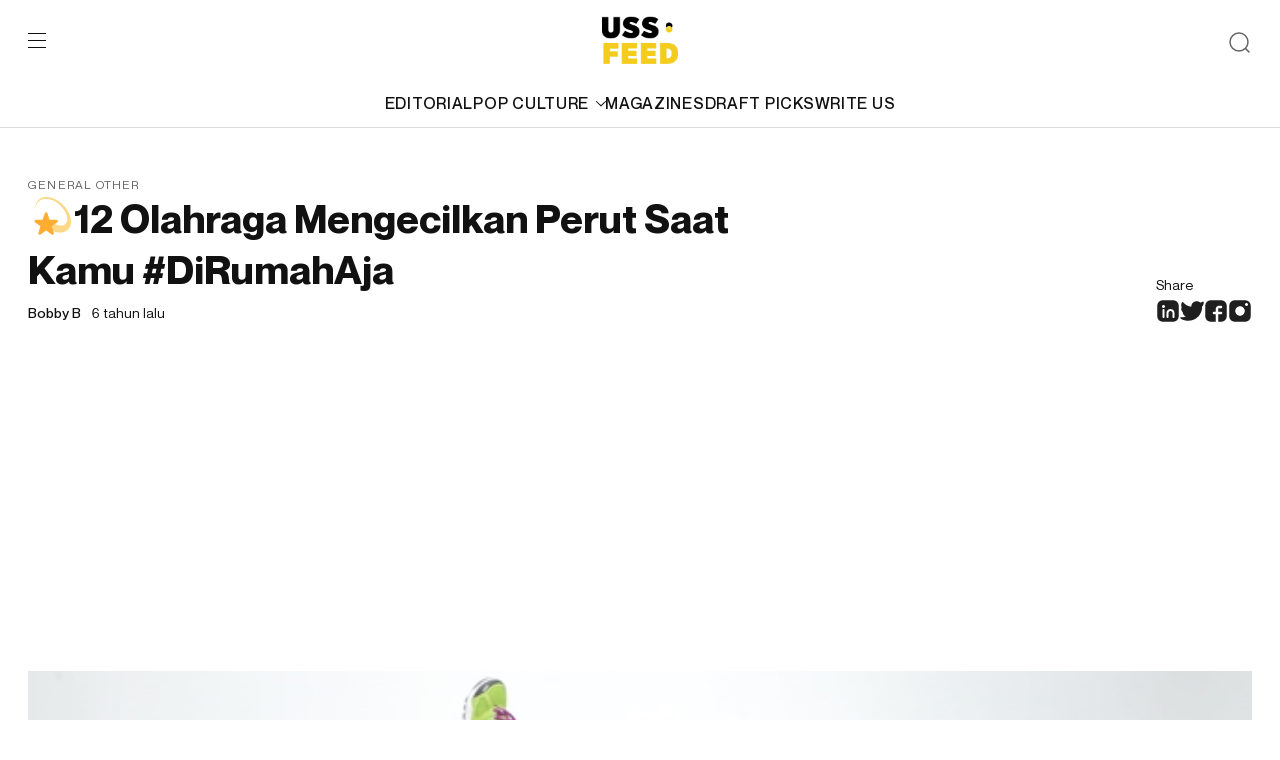

--- FILE ---
content_type: text/html; charset=UTF-8
request_url: https://ussfeed.com/olahraga-mengecilkan-perut/
body_size: 16357
content:
<!doctype html>
<html lang="en-US">
	<head>
		<meta charset="UTF-8">
		<meta name="viewport" content="width=device-width, initial-scale=1">
		<link rel="profile" href="https://gmpg.org/xfn/11">
		<meta name='robots' content='index, follow, max-image-preview:large, max-snippet:-1, max-video-preview:-1' />
<meta name="description" content="USS Feed is a multi-platform media that produces and distributes generation z-focused digital content, reporting the latest trends on fashion, lifestyle, culture, and music to its audience."/>
	<!-- This site is optimized with the Yoast SEO plugin v22.0 - https://yoast.com/wordpress/plugins/seo/ -->
	<title>💫12 Olahraga Mengecilkan Perut Saat Kamu #DiRumahAja - USS Feed</title>
	<meta name="description" content="Selain karena bosan, banyak orang yang menggendut akibat selalu banyak makan. untuk mengatasi ini, semua yang ada di rumah bisa melakukan olahraga mengecilkan perut. " />
	<link rel="canonical" href="https://ussfeed.com/olahraga-mengecilkan-perut/seo/" />
	<meta property="og:locale" content="en_US" />
	<meta property="og:type" content="article" />
	<meta property="og:title" content="💫12 Olahraga Mengecilkan Perut Saat Kamu #DiRumahAja - USS Feed" />
	<meta property="og:description" content="Selain karena bosan, banyak orang yang menggendut akibat selalu banyak makan. untuk mengatasi ini, semua yang ada di rumah bisa melakukan olahraga mengecilkan perut. " />
	<meta property="og:url" content="https://ussfeed.com/olahraga-mengecilkan-perut/seo/" />
	<meta property="og:site_name" content="USS Feed" />
	<meta property="article:publisher" content="https://www.facebook.com/ussfeed/" />
	<meta property="article:published_time" content="2020-03-31T17:00:24+00:00" />
	<meta property="article:modified_time" content="2021-11-22T01:37:56+00:00" />
	<meta property="og:image" content="https://gambar.sgp1.digitaloceanspaces.com/wp-content/uploads/2020/03/Bicycle-Crunches.jpg" />
	<meta property="og:image:width" content="663" />
	<meta property="og:image:height" content="382" />
	<meta property="og:image:type" content="image/jpeg" />
	<meta name="author" content="Bobby B" />
	<meta name="twitter:card" content="summary_large_image" />
	<meta name="twitter:creator" content="@USSFeed_" />
	<meta name="twitter:site" content="@USSFeed_" />
	<meta name="twitter:label1" content="Written by" />
	<meta name="twitter:data1" content="Bobby B" />
	<meta name="twitter:label2" content="Est. reading time" />
	<meta name="twitter:data2" content="9 minutes" />
	<script type="application/ld+json" class="yoast-schema-graph">{"@context":"https://schema.org","@graph":[{"@type":"Article","@id":"https://ussfeed.com/olahraga-mengecilkan-perut/seo/#article","isPartOf":{"@id":"https://ussfeed.com/olahraga-mengecilkan-perut/seo/"},"author":{"name":"Bobby B","@id":"https://revamp.ussfeed.com/#/schema/person/ba8ab23d00f2ba5e174af98731cbf10c"},"headline":"💫12 Olahraga Mengecilkan Perut Saat Kamu #DiRumahAja","datePublished":"2020-03-31T17:00:24+00:00","dateModified":"2021-11-22T01:37:56+00:00","mainEntityOfPage":{"@id":"https://ussfeed.com/olahraga-mengecilkan-perut/seo/"},"wordCount":1549,"commentCount":0,"publisher":{"@id":"https://revamp.ussfeed.com/#organization"},"image":{"@id":"https://ussfeed.com/olahraga-mengecilkan-perut/seo/#primaryimage"},"thumbnailUrl":"https://gambar.sgp1.digitaloceanspaces.com/wp-content/uploads/2020/03/Bicycle-Crunches.jpg","articleSection":["General Other"],"inLanguage":"en-US","potentialAction":[{"@type":"CommentAction","name":"Comment","target":["https://ussfeed.com/olahraga-mengecilkan-perut/seo/#respond"]}]},{"@type":"WebPage","@id":"https://ussfeed.com/olahraga-mengecilkan-perut/seo/","url":"https://ussfeed.com/olahraga-mengecilkan-perut/seo/","name":"💫12 Olahraga Mengecilkan Perut Saat Kamu #DiRumahAja - USS Feed","isPartOf":{"@id":"https://revamp.ussfeed.com/#website"},"primaryImageOfPage":{"@id":"https://ussfeed.com/olahraga-mengecilkan-perut/seo/#primaryimage"},"image":{"@id":"https://ussfeed.com/olahraga-mengecilkan-perut/seo/#primaryimage"},"thumbnailUrl":"https://gambar.sgp1.digitaloceanspaces.com/wp-content/uploads/2020/03/Bicycle-Crunches.jpg","datePublished":"2020-03-31T17:00:24+00:00","dateModified":"2021-11-22T01:37:56+00:00","description":"Selain karena bosan, banyak orang yang menggendut akibat selalu banyak makan. untuk mengatasi ini, semua yang ada di rumah bisa melakukan olahraga mengecilkan perut. ","breadcrumb":{"@id":"https://ussfeed.com/olahraga-mengecilkan-perut/seo/#breadcrumb"},"inLanguage":"en-US","potentialAction":[{"@type":"ReadAction","target":["https://ussfeed.com/olahraga-mengecilkan-perut/seo/"]}]},{"@type":"ImageObject","inLanguage":"en-US","@id":"https://ussfeed.com/olahraga-mengecilkan-perut/seo/#primaryimage","url":"https://gambar.sgp1.digitaloceanspaces.com/wp-content/uploads/2020/03/Bicycle-Crunches.jpg","contentUrl":"https://gambar.sgp1.digitaloceanspaces.com/wp-content/uploads/2020/03/Bicycle-Crunches.jpg","width":663,"height":382,"caption":"Sumber:"},{"@type":"BreadcrumbList","@id":"https://ussfeed.com/olahraga-mengecilkan-perut/seo/#breadcrumb","itemListElement":[{"@type":"ListItem","position":1,"name":"Home","item":"https://revamp.ussfeed.com/"},{"@type":"ListItem","position":2,"name":"💫12 Olahraga Mengecilkan Perut Saat Kamu #DiRumahAja"}]},{"@type":"WebSite","@id":"https://revamp.ussfeed.com/#website","url":"https://revamp.ussfeed.com/","name":"USS Feed","description":"Cultivating The Culture","publisher":{"@id":"https://revamp.ussfeed.com/#organization"},"potentialAction":[{"@type":"SearchAction","target":{"@type":"EntryPoint","urlTemplate":"https://revamp.ussfeed.com/?s={search_term_string}"},"query-input":"required name=search_term_string"}],"inLanguage":"en-US"},{"@type":"Organization","@id":"https://revamp.ussfeed.com/#organization","name":"USS Networks","url":"https://revamp.ussfeed.com/","logo":{"@type":"ImageObject","inLanguage":"en-US","@id":"https://revamp.ussfeed.com/#/schema/logo/image/","url":"https://gambar.sgp1.digitaloceanspaces.com/wp-content/uploads/2022/06/06115812/Logo_USSFEED_Black.png","contentUrl":"https://gambar.sgp1.digitaloceanspaces.com/wp-content/uploads/2022/06/06115812/Logo_USSFEED_Black.png","width":450,"height":284,"caption":"USS Networks"},"image":{"@id":"https://revamp.ussfeed.com/#/schema/logo/image/"},"sameAs":["https://www.facebook.com/ussfeed/","https://twitter.com/USSFeed_","https://www.instagram.com/ussfeeds/"]},{"@type":"Person","@id":"https://revamp.ussfeed.com/#/schema/person/ba8ab23d00f2ba5e174af98731cbf10c","name":"Bobby B","image":{"@type":"ImageObject","inLanguage":"en-US","@id":"https://revamp.ussfeed.com/#/schema/person/image/","url":"https://secure.gravatar.com/avatar/b46e4d2f5e77e9fb0d685f72c6002913?s=96&d=mm&r=g","contentUrl":"https://secure.gravatar.com/avatar/b46e4d2f5e77e9fb0d685f72c6002913?s=96&d=mm&r=g","caption":"Bobby B"},"url":"https://ussfeed.com/author/firdha/"}]}</script>
	<!-- / Yoast SEO plugin. -->


<link rel='dns-prefetch' href='//www.googletagmanager.com' />
<link rel='dns-prefetch' href='//pagead2.googlesyndication.com' />
<link rel="alternate" type="application/rss+xml" title="USS Feed &raquo; Feed" href="https://ussfeed.com/feed/" />
<link rel="alternate" type="application/rss+xml" title="USS Feed &raquo; Comments Feed" href="https://ussfeed.com/comments/feed/" />
<link rel="alternate" type="application/rss+xml" title="USS Feed &raquo; 💫12 Olahraga Mengecilkan Perut Saat Kamu #DiRumahAja Comments Feed" href="https://ussfeed.com/olahraga-mengecilkan-perut/seo/feed/" />
<script type="be1c528712c43eb7c17c918e-text/javascript">
window._wpemojiSettings = {"baseUrl":"https:\/\/s.w.org\/images\/core\/emoji\/14.0.0\/72x72\/","ext":".png","svgUrl":"https:\/\/s.w.org\/images\/core\/emoji\/14.0.0\/svg\/","svgExt":".svg","source":{"concatemoji":"https:\/\/ussfeed.com\/wp-includes\/js\/wp-emoji-release.min.js?ver=6.3.7"}};
/*! This file is auto-generated */
!function(i,n){var o,s,e;function c(e){try{var t={supportTests:e,timestamp:(new Date).valueOf()};sessionStorage.setItem(o,JSON.stringify(t))}catch(e){}}function p(e,t,n){e.clearRect(0,0,e.canvas.width,e.canvas.height),e.fillText(t,0,0);var t=new Uint32Array(e.getImageData(0,0,e.canvas.width,e.canvas.height).data),r=(e.clearRect(0,0,e.canvas.width,e.canvas.height),e.fillText(n,0,0),new Uint32Array(e.getImageData(0,0,e.canvas.width,e.canvas.height).data));return t.every(function(e,t){return e===r[t]})}function u(e,t,n){switch(t){case"flag":return n(e,"\ud83c\udff3\ufe0f\u200d\u26a7\ufe0f","\ud83c\udff3\ufe0f\u200b\u26a7\ufe0f")?!1:!n(e,"\ud83c\uddfa\ud83c\uddf3","\ud83c\uddfa\u200b\ud83c\uddf3")&&!n(e,"\ud83c\udff4\udb40\udc67\udb40\udc62\udb40\udc65\udb40\udc6e\udb40\udc67\udb40\udc7f","\ud83c\udff4\u200b\udb40\udc67\u200b\udb40\udc62\u200b\udb40\udc65\u200b\udb40\udc6e\u200b\udb40\udc67\u200b\udb40\udc7f");case"emoji":return!n(e,"\ud83e\udef1\ud83c\udffb\u200d\ud83e\udef2\ud83c\udfff","\ud83e\udef1\ud83c\udffb\u200b\ud83e\udef2\ud83c\udfff")}return!1}function f(e,t,n){var r="undefined"!=typeof WorkerGlobalScope&&self instanceof WorkerGlobalScope?new OffscreenCanvas(300,150):i.createElement("canvas"),a=r.getContext("2d",{willReadFrequently:!0}),o=(a.textBaseline="top",a.font="600 32px Arial",{});return e.forEach(function(e){o[e]=t(a,e,n)}),o}function t(e){var t=i.createElement("script");t.src=e,t.defer=!0,i.head.appendChild(t)}"undefined"!=typeof Promise&&(o="wpEmojiSettingsSupports",s=["flag","emoji"],n.supports={everything:!0,everythingExceptFlag:!0},e=new Promise(function(e){i.addEventListener("DOMContentLoaded",e,{once:!0})}),new Promise(function(t){var n=function(){try{var e=JSON.parse(sessionStorage.getItem(o));if("object"==typeof e&&"number"==typeof e.timestamp&&(new Date).valueOf()<e.timestamp+604800&&"object"==typeof e.supportTests)return e.supportTests}catch(e){}return null}();if(!n){if("undefined"!=typeof Worker&&"undefined"!=typeof OffscreenCanvas&&"undefined"!=typeof URL&&URL.createObjectURL&&"undefined"!=typeof Blob)try{var e="postMessage("+f.toString()+"("+[JSON.stringify(s),u.toString(),p.toString()].join(",")+"));",r=new Blob([e],{type:"text/javascript"}),a=new Worker(URL.createObjectURL(r),{name:"wpTestEmojiSupports"});return void(a.onmessage=function(e){c(n=e.data),a.terminate(),t(n)})}catch(e){}c(n=f(s,u,p))}t(n)}).then(function(e){for(var t in e)n.supports[t]=e[t],n.supports.everything=n.supports.everything&&n.supports[t],"flag"!==t&&(n.supports.everythingExceptFlag=n.supports.everythingExceptFlag&&n.supports[t]);n.supports.everythingExceptFlag=n.supports.everythingExceptFlag&&!n.supports.flag,n.DOMReady=!1,n.readyCallback=function(){n.DOMReady=!0}}).then(function(){return e}).then(function(){var e;n.supports.everything||(n.readyCallback(),(e=n.source||{}).concatemoji?t(e.concatemoji):e.wpemoji&&e.twemoji&&(t(e.twemoji),t(e.wpemoji)))}))}((window,document),window._wpemojiSettings);
</script>
<!-- ussfeed.com is managing ads with Advanced Ads 2.0.16 – https://wpadvancedads.com/ --><script id="ussfe-ready" type="be1c528712c43eb7c17c918e-text/javascript">
			window.advanced_ads_ready=function(e,a){a=a||"complete";var d=function(e){return"interactive"===a?"loading"!==e:"complete"===e};d(document.readyState)?e():document.addEventListener("readystatechange",(function(a){d(a.target.readyState)&&e()}),{once:"interactive"===a})},window.advanced_ads_ready_queue=window.advanced_ads_ready_queue||[];		</script>
		<style>
img.wp-smiley,
img.emoji {
	display: inline !important;
	border: none !important;
	box-shadow: none !important;
	height: 1em !important;
	width: 1em !important;
	margin: 0 0.07em !important;
	vertical-align: -0.1em !important;
	background: none !important;
	padding: 0 !important;
}
</style>
	<link rel='stylesheet' id='wp-block-library-css' href='https://ussfeed.com/wp-includes/css/dist/block-library/style.min.css?ver=6.3.7' media='all' />
<style id='classic-theme-styles-inline-css'>
/*! This file is auto-generated */
.wp-block-button__link{color:#fff;background-color:#32373c;border-radius:9999px;box-shadow:none;text-decoration:none;padding:calc(.667em + 2px) calc(1.333em + 2px);font-size:1.125em}.wp-block-file__button{background:#32373c;color:#fff;text-decoration:none}
</style>
<style id='global-styles-inline-css'>
body{--wp--preset--color--black: #000000;--wp--preset--color--cyan-bluish-gray: #abb8c3;--wp--preset--color--white: #ffffff;--wp--preset--color--pale-pink: #f78da7;--wp--preset--color--vivid-red: #cf2e2e;--wp--preset--color--luminous-vivid-orange: #ff6900;--wp--preset--color--luminous-vivid-amber: #fcb900;--wp--preset--color--light-green-cyan: #7bdcb5;--wp--preset--color--vivid-green-cyan: #00d084;--wp--preset--color--pale-cyan-blue: #8ed1fc;--wp--preset--color--vivid-cyan-blue: #0693e3;--wp--preset--color--vivid-purple: #9b51e0;--wp--preset--gradient--vivid-cyan-blue-to-vivid-purple: linear-gradient(135deg,rgba(6,147,227,1) 0%,rgb(155,81,224) 100%);--wp--preset--gradient--light-green-cyan-to-vivid-green-cyan: linear-gradient(135deg,rgb(122,220,180) 0%,rgb(0,208,130) 100%);--wp--preset--gradient--luminous-vivid-amber-to-luminous-vivid-orange: linear-gradient(135deg,rgba(252,185,0,1) 0%,rgba(255,105,0,1) 100%);--wp--preset--gradient--luminous-vivid-orange-to-vivid-red: linear-gradient(135deg,rgba(255,105,0,1) 0%,rgb(207,46,46) 100%);--wp--preset--gradient--very-light-gray-to-cyan-bluish-gray: linear-gradient(135deg,rgb(238,238,238) 0%,rgb(169,184,195) 100%);--wp--preset--gradient--cool-to-warm-spectrum: linear-gradient(135deg,rgb(74,234,220) 0%,rgb(151,120,209) 20%,rgb(207,42,186) 40%,rgb(238,44,130) 60%,rgb(251,105,98) 80%,rgb(254,248,76) 100%);--wp--preset--gradient--blush-light-purple: linear-gradient(135deg,rgb(255,206,236) 0%,rgb(152,150,240) 100%);--wp--preset--gradient--blush-bordeaux: linear-gradient(135deg,rgb(254,205,165) 0%,rgb(254,45,45) 50%,rgb(107,0,62) 100%);--wp--preset--gradient--luminous-dusk: linear-gradient(135deg,rgb(255,203,112) 0%,rgb(199,81,192) 50%,rgb(65,88,208) 100%);--wp--preset--gradient--pale-ocean: linear-gradient(135deg,rgb(255,245,203) 0%,rgb(182,227,212) 50%,rgb(51,167,181) 100%);--wp--preset--gradient--electric-grass: linear-gradient(135deg,rgb(202,248,128) 0%,rgb(113,206,126) 100%);--wp--preset--gradient--midnight: linear-gradient(135deg,rgb(2,3,129) 0%,rgb(40,116,252) 100%);--wp--preset--font-size--small: 13px;--wp--preset--font-size--medium: 20px;--wp--preset--font-size--large: 36px;--wp--preset--font-size--x-large: 42px;--wp--preset--spacing--20: 0.44rem;--wp--preset--spacing--30: 0.67rem;--wp--preset--spacing--40: 1rem;--wp--preset--spacing--50: 1.5rem;--wp--preset--spacing--60: 2.25rem;--wp--preset--spacing--70: 3.38rem;--wp--preset--spacing--80: 5.06rem;--wp--preset--shadow--natural: 6px 6px 9px rgba(0, 0, 0, 0.2);--wp--preset--shadow--deep: 12px 12px 50px rgba(0, 0, 0, 0.4);--wp--preset--shadow--sharp: 6px 6px 0px rgba(0, 0, 0, 0.2);--wp--preset--shadow--outlined: 6px 6px 0px -3px rgba(255, 255, 255, 1), 6px 6px rgba(0, 0, 0, 1);--wp--preset--shadow--crisp: 6px 6px 0px rgba(0, 0, 0, 1);}:where(.is-layout-flex){gap: 0.5em;}:where(.is-layout-grid){gap: 0.5em;}body .is-layout-flow > .alignleft{float: left;margin-inline-start: 0;margin-inline-end: 2em;}body .is-layout-flow > .alignright{float: right;margin-inline-start: 2em;margin-inline-end: 0;}body .is-layout-flow > .aligncenter{margin-left: auto !important;margin-right: auto !important;}body .is-layout-constrained > .alignleft{float: left;margin-inline-start: 0;margin-inline-end: 2em;}body .is-layout-constrained > .alignright{float: right;margin-inline-start: 2em;margin-inline-end: 0;}body .is-layout-constrained > .aligncenter{margin-left: auto !important;margin-right: auto !important;}body .is-layout-constrained > :where(:not(.alignleft):not(.alignright):not(.alignfull)){max-width: var(--wp--style--global--content-size);margin-left: auto !important;margin-right: auto !important;}body .is-layout-constrained > .alignwide{max-width: var(--wp--style--global--wide-size);}body .is-layout-flex{display: flex;}body .is-layout-flex{flex-wrap: wrap;align-items: center;}body .is-layout-flex > *{margin: 0;}body .is-layout-grid{display: grid;}body .is-layout-grid > *{margin: 0;}:where(.wp-block-columns.is-layout-flex){gap: 2em;}:where(.wp-block-columns.is-layout-grid){gap: 2em;}:where(.wp-block-post-template.is-layout-flex){gap: 1.25em;}:where(.wp-block-post-template.is-layout-grid){gap: 1.25em;}.has-black-color{color: var(--wp--preset--color--black) !important;}.has-cyan-bluish-gray-color{color: var(--wp--preset--color--cyan-bluish-gray) !important;}.has-white-color{color: var(--wp--preset--color--white) !important;}.has-pale-pink-color{color: var(--wp--preset--color--pale-pink) !important;}.has-vivid-red-color{color: var(--wp--preset--color--vivid-red) !important;}.has-luminous-vivid-orange-color{color: var(--wp--preset--color--luminous-vivid-orange) !important;}.has-luminous-vivid-amber-color{color: var(--wp--preset--color--luminous-vivid-amber) !important;}.has-light-green-cyan-color{color: var(--wp--preset--color--light-green-cyan) !important;}.has-vivid-green-cyan-color{color: var(--wp--preset--color--vivid-green-cyan) !important;}.has-pale-cyan-blue-color{color: var(--wp--preset--color--pale-cyan-blue) !important;}.has-vivid-cyan-blue-color{color: var(--wp--preset--color--vivid-cyan-blue) !important;}.has-vivid-purple-color{color: var(--wp--preset--color--vivid-purple) !important;}.has-black-background-color{background-color: var(--wp--preset--color--black) !important;}.has-cyan-bluish-gray-background-color{background-color: var(--wp--preset--color--cyan-bluish-gray) !important;}.has-white-background-color{background-color: var(--wp--preset--color--white) !important;}.has-pale-pink-background-color{background-color: var(--wp--preset--color--pale-pink) !important;}.has-vivid-red-background-color{background-color: var(--wp--preset--color--vivid-red) !important;}.has-luminous-vivid-orange-background-color{background-color: var(--wp--preset--color--luminous-vivid-orange) !important;}.has-luminous-vivid-amber-background-color{background-color: var(--wp--preset--color--luminous-vivid-amber) !important;}.has-light-green-cyan-background-color{background-color: var(--wp--preset--color--light-green-cyan) !important;}.has-vivid-green-cyan-background-color{background-color: var(--wp--preset--color--vivid-green-cyan) !important;}.has-pale-cyan-blue-background-color{background-color: var(--wp--preset--color--pale-cyan-blue) !important;}.has-vivid-cyan-blue-background-color{background-color: var(--wp--preset--color--vivid-cyan-blue) !important;}.has-vivid-purple-background-color{background-color: var(--wp--preset--color--vivid-purple) !important;}.has-black-border-color{border-color: var(--wp--preset--color--black) !important;}.has-cyan-bluish-gray-border-color{border-color: var(--wp--preset--color--cyan-bluish-gray) !important;}.has-white-border-color{border-color: var(--wp--preset--color--white) !important;}.has-pale-pink-border-color{border-color: var(--wp--preset--color--pale-pink) !important;}.has-vivid-red-border-color{border-color: var(--wp--preset--color--vivid-red) !important;}.has-luminous-vivid-orange-border-color{border-color: var(--wp--preset--color--luminous-vivid-orange) !important;}.has-luminous-vivid-amber-border-color{border-color: var(--wp--preset--color--luminous-vivid-amber) !important;}.has-light-green-cyan-border-color{border-color: var(--wp--preset--color--light-green-cyan) !important;}.has-vivid-green-cyan-border-color{border-color: var(--wp--preset--color--vivid-green-cyan) !important;}.has-pale-cyan-blue-border-color{border-color: var(--wp--preset--color--pale-cyan-blue) !important;}.has-vivid-cyan-blue-border-color{border-color: var(--wp--preset--color--vivid-cyan-blue) !important;}.has-vivid-purple-border-color{border-color: var(--wp--preset--color--vivid-purple) !important;}.has-vivid-cyan-blue-to-vivid-purple-gradient-background{background: var(--wp--preset--gradient--vivid-cyan-blue-to-vivid-purple) !important;}.has-light-green-cyan-to-vivid-green-cyan-gradient-background{background: var(--wp--preset--gradient--light-green-cyan-to-vivid-green-cyan) !important;}.has-luminous-vivid-amber-to-luminous-vivid-orange-gradient-background{background: var(--wp--preset--gradient--luminous-vivid-amber-to-luminous-vivid-orange) !important;}.has-luminous-vivid-orange-to-vivid-red-gradient-background{background: var(--wp--preset--gradient--luminous-vivid-orange-to-vivid-red) !important;}.has-very-light-gray-to-cyan-bluish-gray-gradient-background{background: var(--wp--preset--gradient--very-light-gray-to-cyan-bluish-gray) !important;}.has-cool-to-warm-spectrum-gradient-background{background: var(--wp--preset--gradient--cool-to-warm-spectrum) !important;}.has-blush-light-purple-gradient-background{background: var(--wp--preset--gradient--blush-light-purple) !important;}.has-blush-bordeaux-gradient-background{background: var(--wp--preset--gradient--blush-bordeaux) !important;}.has-luminous-dusk-gradient-background{background: var(--wp--preset--gradient--luminous-dusk) !important;}.has-pale-ocean-gradient-background{background: var(--wp--preset--gradient--pale-ocean) !important;}.has-electric-grass-gradient-background{background: var(--wp--preset--gradient--electric-grass) !important;}.has-midnight-gradient-background{background: var(--wp--preset--gradient--midnight) !important;}.has-small-font-size{font-size: var(--wp--preset--font-size--small) !important;}.has-medium-font-size{font-size: var(--wp--preset--font-size--medium) !important;}.has-large-font-size{font-size: var(--wp--preset--font-size--large) !important;}.has-x-large-font-size{font-size: var(--wp--preset--font-size--x-large) !important;}
.wp-block-navigation a:where(:not(.wp-element-button)){color: inherit;}
:where(.wp-block-post-template.is-layout-flex){gap: 1.25em;}:where(.wp-block-post-template.is-layout-grid){gap: 1.25em;}
:where(.wp-block-columns.is-layout-flex){gap: 2em;}:where(.wp-block-columns.is-layout-grid){gap: 2em;}
.wp-block-pullquote{font-size: 1.5em;line-height: 1.6;}
</style>
<link rel='stylesheet' id='ussfeed-plugin-css' href='https://ussfeed.com/wp-content/themes/ussfeed/assets/styles/plugins.css?ver=1.0.1' media='all' />
<link rel='stylesheet' id='ussfeed-main-style-css' href='https://ussfeed.com/wp-content/themes/ussfeed/assets/styles/main.css?ver=1.0.1' media='all' />

<!-- Google tag (gtag.js) snippet added by Site Kit -->
<!-- Google Analytics snippet added by Site Kit -->
<script src='https://www.googletagmanager.com/gtag/js?id=G-5CFVMDCDMC' id='google_gtagjs-js' async type="be1c528712c43eb7c17c918e-text/javascript"></script>
<script id="google_gtagjs-js-after" type="be1c528712c43eb7c17c918e-text/javascript">
window.dataLayer = window.dataLayer || [];function gtag(){dataLayer.push(arguments);}
gtag("set","linker",{"domains":["ussfeed.com"]});
gtag("js", new Date());
gtag("set", "developer_id.dZTNiMT", true);
gtag("config", "G-5CFVMDCDMC");
</script>
<link rel="https://api.w.org/" href="https://ussfeed.com/wp-json/" /><link rel="alternate" type="application/json" href="https://ussfeed.com/wp-json/wp/v2/posts/21274" /><link rel="EditURI" type="application/rsd+xml" title="RSD" href="https://ussfeed.com/xmlrpc.php?rsd" />
<meta name="generator" content="WordPress 6.3.7" />
<link rel='shortlink' href='https://ussfeed.com/?p=21274' />
<link rel="alternate" type="application/json+oembed" href="https://ussfeed.com/wp-json/oembed/1.0/embed?url=https%3A%2F%2Fussfeed.com%2Folahraga-mengecilkan-perut%2Fseo%2F" />
<link rel="alternate" type="text/xml+oembed" href="https://ussfeed.com/wp-json/oembed/1.0/embed?url=https%3A%2F%2Fussfeed.com%2Folahraga-mengecilkan-perut%2Fseo%2F&#038;format=xml" />
<meta name="generator" content="Site Kit by Google 1.166.0" />	<style>
		.class_gwp_my_template_file {
			cursor:help;
		}
	</style>
	<link rel="pingback" href="https://ussfeed.com/xmlrpc.php">
<!-- Google AdSense meta tags added by Site Kit -->
<meta name="google-adsense-platform-account" content="ca-host-pub-2644536267352236">
<meta name="google-adsense-platform-domain" content="sitekit.withgoogle.com">
<!-- End Google AdSense meta tags added by Site Kit -->

<!-- Google AdSense snippet added by Site Kit -->
<script async src="https://pagead2.googlesyndication.com/pagead/js/adsbygoogle.js?client=ca-pub-7891314612029795&amp;host=ca-host-pub-2644536267352236" crossorigin="anonymous" type="be1c528712c43eb7c17c918e-text/javascript"></script>

<!-- End Google AdSense snippet added by Site Kit -->
<style>ins.adsbygoogle { background-color: transparent; padding: 0; }</style><script async src="https://pagead2.googlesyndication.com/pagead/js/adsbygoogle.js?client=ca-pub-7891314612029795" crossorigin="anonymous" type="be1c528712c43eb7c17c918e-text/javascript"></script><link rel="icon" href="https://gambar.sgp1.digitaloceanspaces.com/wp-content/uploads/2020/03/cropped-uss_black-white-1-1-32x32.png" sizes="32x32" />
<link rel="icon" href="https://gambar.sgp1.digitaloceanspaces.com/wp-content/uploads/2020/03/cropped-uss_black-white-1-1-192x192.png" sizes="192x192" />
<link rel="apple-touch-icon" href="https://gambar.sgp1.digitaloceanspaces.com/wp-content/uploads/2020/03/cropped-uss_black-white-1-1-180x180.png" />
<meta name="msapplication-TileImage" content="https://gambar.sgp1.digitaloceanspaces.com/wp-content/uploads/2020/03/cropped-uss_black-white-1-1-270x270.png" />
		<link href="https://cdn.jsdelivr.net/npm/summernote@0.8.18/dist/summernote-lite.min.css" rel="stylesheet">
  <link href="https://cdnjs.cloudflare.com/ajax/libs/summernote/0.8.9/summernote-bs4.css" rel="stylesheet">
	</head>

	<body>
		<div id="wrap">
			<div class="web-wrapper" id="page">
				<div class="searchbox">
					<div class="container">
						<form role="search" method="get" class="search-form" action="https://ussfeed.com/">
                <input type="search" class="form-control" placeholder="Search here" value="" name="s" />
                <button type="submit" class="btn-arrow" value="Search"></button>
            </form>					</div>
				</div>
				<header class="header" id="header">
					<div class="container">
						<div class="header-top">
							<div class="left">
								<div class="burger">
									<span></span>
									<span></span>
									<span></span>
								</div>
							</div>
							<div class="mid">
								<a href="https://ussfeed.com/" rel="home"><img src="https://ussfeed.com/wp-content/themes/ussfeed/assets/images/logo-ussfeed.svg"></a>							</div>
							<div class="right">
								<div class="btn-search">
									<img src="https://ussfeed.com/wp-content/themes/ussfeed/assets/images/ic-search.svg" alt="search"/>
								</div>
							</div>
						</div>
						<div class="header-category">
							<a href="https://ussfeed.com/category/editorial/">EDITORIAL</a><div class="parentcat"><a href="https://ussfeed.com/category/pop-culture/">POP CULTURE<img class="svg" src="https://ussfeed.com/wp-content/themes/ussfeed/assets/images/ic-carret-down.svg"/></a><div class="subcat"><a href="https://ussfeed.com/category/fashion/">FASHION</a><a href="https://ussfeed.com/category/music/">MUSIC</a><a href="https://ussfeed.com/category/technology/">TECHNOLOGY</a><a href="https://ussfeed.com/category/sports/">SPORTS</a></div></div><a href="https://ussfeed.com/magazines/">MAGAZINES</a><a href="https://ussfeed.com/draft-picks/">DRAFT PICKS</a><a href="https://ussfeed.com/write-us/">WRITE US</a>						</div>
					</div>
				</header>
				<div class="mainmenu">
					<span class="close"></span>
					<ul id="menu-main-menu-1" class="mainmenu-category"><li><a href="https://ussfeed.com/category/editorial/">EDITORIAL</a></li><li class="parentcat"><a href="https://ussfeed.com/category/pop-culture/">POP CULTURE<img class="svg" src="https://ussfeed.com/wp-content/themes/ussfeed/assets/images/ic-carret-down.svg"/></a><ul class="subcat"><ul class="subcat"><li><a href="https://ussfeed.com/category/fashion/">FASHION</a></li><li><a href="https://ussfeed.com/category/music/">MUSIC</a></li><li><a href="https://ussfeed.com/category/technology/">TECHNOLOGY</a></li><li><a href="https://ussfeed.com/category/sports/">SPORTS</a></li></ul></li></ul><li><a href="https://ussfeed.com/magazines/">MAGAZINES</a></li><li><a href="https://ussfeed.com/draft-picks/">DRAFT PICKS</a></li><li><a href="https://ussfeed.com/write-us/">WRITE US</a></li></ul>					<div class="mainmenu-page">
						<a href="https://ussfeed.com/aboutus-ussfeed/">About</a><a href="https://ussfeed.com/terms-of-use/">Privacy Policy</a><a href="https://ussfeed.com/terms-of-use/">Terms of Use</a>					</div>
					<div class="mainmenu-subscribe">
						<div class="h3">Subscribe so you won’t get left behind.</div>
						<form method="POST" id="newsletter">
							<input type="hidden" name="subscriber" value="1">
							<input type="hidden" class="form-control" name="subscriber_name" id="subscriber-name" value="">
							<input type="email" class="form-control" name="subscriber_email" id="subscriber-email" placeholder="Enter your name here" required>
							<input type="hidden" name="magz_id" id="magz-id" value="" required="">
							<div class="subscription-form-message"></div>
							<button class="btn btn-primary" type="submit" name="submit_subscriber"></button>
						</form>
					</div>
				</div>
				<main>
					<div class="singlepost"><!-- div class="post-views">

Views: 1528</div -->

<section class="singlepost-heading">
	<div class="container">
		<div class="row">
			<div class="col-lg-8">
				<div class="textcat"><a href="https://ussfeed.com/category/seo/">General Other</a></div>
				<h1>💫12 Olahraga Mengecilkan Perut Saat Kamu #DiRumahAja</h1>				<div class="writerdate">
					
                            <span class="writer">Bobby B</span>
            					
					<span class="date">6 tahun lalu</span>
				</div>
			</div>
			<div class="col-lg-4">
				<div class="sharearticle">
					<span>Share</span>
					<div class="socmedshare">
						<a href="https://www.linkedin.com/sharing/share-offsite/?url=https://ussfeed.com/olahraga-mengecilkan-perut/seo/" target="_blank">
							<img src="https://ussfeed.com/wp-content/themes/ussfeed/assets/images/ic-socmed-dark-1.svg" alt="icon-socmed"/>
						</a>
						<a href="https://twitter.com/intent/tweet?text=%F0%9F%92%AB12+Olahraga+Mengecilkan+Perut+Saat+Kamu+%23DiRumahAja&#038;url=https://ussfeed.com/olahraga-mengecilkan-perut/seo/" target="_blank">
							<img src="https://ussfeed.com/wp-content/themes/ussfeed/assets/images/ic-socmed-dark-2.svg" alt="icon-socmed"/>
						</a>
						<a href="https://www.facebook.com/sharer/sharer.php?u=https://ussfeed.com/olahraga-mengecilkan-perut/seo/" target="_blank">
							<img src="https://ussfeed.com/wp-content/themes/ussfeed/assets/images/ic-socmed-dark-3.svg" alt="icon-socmed"/>
						</a>
						<a href="https://www.instagram.com/?url=https://ussfeed.com/olahraga-mengecilkan-perut/seo/" target="_blank">
							<img src="https://ussfeed.com/wp-content/themes/ussfeed/assets/images/ic-socmed-dark-4.svg" alt="icon-socmed"/>
						</a>
					</div>
				</div>

			</div>
		</div>
	</div>
</section>

<section class="singlepost-banner">
		<div class="box-img"><img src="https://gambar.sgp1.digitaloceanspaces.com/wp-content/uploads/2020/03/Bicycle-Crunches.jpg" alt="Featured Image"></div></section>

<section class="singlepost-content">
	<div class="container">
		<div class="row justify-content-between">
			<div class="col-lg-7">
				<div class="post-content">
					<article id="post-21274" >
						<p><span style="font-weight: 400;"><a href="https://www.ussfeed.com/bebas-corona-antartika-satu-satunya-benua-tanpa-kasus-covid-19/">Virus Corona</a> yang menyebar akhir-akhir ini membuat semua kalangan akhirnya melakukan gerakan #dirumahaja. Ini semua dilakukan demi menghindari Covid &#8211; 19 yang bisa datang kapan saja. Tapi, banyak yang mengeluh dengan gerakan satu ini. Selain karena bosan, banyak orang yang menggendut akibat selalu banyak makan di rumah. Nah, untuk mengatasi ini, semua yang ada di rumah bisa melakukan olahraga mengecilkan perut. </span></p>
<p><span style="font-weight: 400;">Dengan begitu, semua pekerja yang sedang </span><a href="https://www.ussfeed.com/begini-cara-work-from-home-yang-produktif/"><i><span style="font-weight: 400;">work from home </span></i></a><span style="font-weight: 400;">bisa tetap mempunyai perut yang kecil sampai kondisi membaik. Penasaran bagaimana caranya? Yuk simak ulasan di bawah ini. </span></p>
<h1><span style="font-weight: 400;">Olahraga Mengecilkan Perut &#8211; Sit</span><i><span style="font-weight: 400;"> Up </span></i><span style="font-weight: 400;">yang Menjadi Gerakan Favorit  </span></h1>
<figure id="attachment_21272" aria-describedby="caption-attachment-21272" style="width: 640px" class="wp-caption alignnone"><img decoding="async" loading="lazy" class="size-large wp-image-21272" src="https://static.ussfeed.com/wp-content/uploads/2020/03/sit-up-1024x683.jpg" alt="olahraga mengecilkan perut " width="640" height="427" srcset="https://gambar.sgp1.digitaloceanspaces.com/wp-content/uploads/2020/03/sit-up-1024x683.jpg 1024w, https://gambar.sgp1.digitaloceanspaces.com/wp-content/uploads/2020/03/sit-up-300x200.jpg 300w, https://gambar.sgp1.digitaloceanspaces.com/wp-content/uploads/2020/03/sit-up-768x512.jpg 768w, https://gambar.sgp1.digitaloceanspaces.com/wp-content/uploads/2020/03/sit-up-1536x1024.jpg 1536w, https://gambar.sgp1.digitaloceanspaces.com/wp-content/uploads/2020/03/sit-up.jpg 1920w" sizes="(max-width: 640px) 100vw, 640px" /><figcaption id="caption-attachment-21272" class="wp-caption-text">Sumber: https://blog.elevenia.co.id/</figcaption></figure>
<p><span style="font-weight: 400;">Bagi kalian yang ingin melakukan <a href="https://www.ussfeed.com/olahraga-rumahan-biar-badan-tetap-fit-dan-anti-corona/">olahraga mengecilkan perut</a>, bisa melakukan suatu gerakan. Adalah </span><i><span style="font-weight: 400;">sit up </span></i><span style="font-weight: 400;">yang notabene menjadi gerakan favorit masyarakat. Ini dikarenakan gerakan olahraganya cukup </span><i><span style="font-weight: 400;">simple </span></i><span style="font-weight: 400;">dan bisa dilakukan kapan saja. Gerakan satu ini dapat mengecilkan otot perut terutama pada bagian perut atas. </span></p>
<p><span style="font-weight: 400;">Cara melakukannya adalah mulailah berbaring secara telentang dengan posisi tangan dilipat ke bagian depan dada dan lutut ditekuk. Kalau sudah, angkat badan mendekati lutut, dan kembali ke posisi semula. Lakukan gerakan untuk mengecilkan perut ini selama 30 kali dalam satu sesi.  </span></p>
<h2><span style="font-weight: 400;">Olahraga Mengecilkan Perut &#8211; Side</span><i><span style="font-weight: 400;"> Plank, </span></i><span style="font-weight: 400;">Butuh Kekuatan Ekstra  </span></h2>
<figure id="attachment_21271" aria-describedby="caption-attachment-21271" style="width: 640px" class="wp-caption alignnone"><img decoding="async" loading="lazy" class="size-large wp-image-21271" src="https://static.ussfeed.com/wp-content/uploads/2020/03/side-plank--1024x576.jpg" alt="olahraga mengecilkan perut" width="640" height="360" srcset="https://gambar.sgp1.digitaloceanspaces.com/wp-content/uploads/2020/03/side-plank--1024x576.jpg 1024w, https://gambar.sgp1.digitaloceanspaces.com/wp-content/uploads/2020/03/side-plank--300x169.jpg 300w, https://gambar.sgp1.digitaloceanspaces.com/wp-content/uploads/2020/03/side-plank--768x432.jpg 768w, https://gambar.sgp1.digitaloceanspaces.com/wp-content/uploads/2020/03/side-plank--1536x864.jpg 1536w, https://gambar.sgp1.digitaloceanspaces.com/wp-content/uploads/2020/03/side-plank-.jpg 1920w" sizes="(max-width: 640px) 100vw, 640px" /><figcaption id="caption-attachment-21271" class="wp-caption-text">Sumber: https://www.womenshealthmag.com/</figcaption></figure>
<p><span style="font-weight: 400;">Gerakan kedua yang dapat kalian coba adalah </span><i><span style="font-weight: 400;">side plank</span></i><span style="font-weight: 400;">. Di mana olahraga ini agak berbeda dengan </span><i><span style="font-weight: 400;">plank </span></i><span style="font-weight: 400;">biasa, yaitu akan menopang bobot tubuh pada dua titik, yakni kaki dan siku. Menariknya lagi, </span><i><span style="font-weight: 400;">side plank </span></i><span style="font-weight: 400;">juga bisa membuat postur tubuh lebih stabil, karena otot inti badan bekerja lebih keras.</span></p>
<p><span style="font-weight: 400;">Cara melakukan </span><i><span style="font-weight: 400;">side plank </span></i><span style="font-weight: 400;">adalah sebagai berikut: </span></p>
<ul>
<li style="font-weight: 400;"><span style="font-weight: 400;">Hadaplah ke kanan atau ke kiri. </span></li>
<li style="font-weight: 400;"><span style="font-weight: 400;">Lalu posisikan siku tepat berada di bagian bawah bahu dan lengan tegak lurus dengan tubuh. </span></li>
<li style="font-weight: 400;"><span style="font-weight: 400;">Jika sudah, luruskan kaki dan tumpuk keduanya. Bisa juga menempatkan satu kaki agak ke depan daripada kaki lainnya. </span></li>
<li style="font-weight: 400;"><span style="font-weight: 400;">Kemudian angkat pinggul yang menempel dengan lantai sampai tubuh benar-benar terangkat dan lurus dari bahu sampai kaki. </span></li>
<li style="font-weight: 400;"><span style="font-weight: 400;">Setelah itu, tahan posisi menahan pinggul di atas selama 30-45 detik dan turunkan tubuh kembali. </span></li>
<li style="font-weight: 400;"><span style="font-weight: 400;">Ulangi gerakan kecilkan perut ini selama beberapa kali. </span></li>
</ul>
<h2><span style="font-weight: 400;">Olahraga Mengecilkan Perut</span><i><span style="font-weight: 400;"> &#8211; Elbow Plank</span></i><span style="font-weight: 400;">, Gerakan yang Juga Bisa Melatih Otot Inti  </span></h2>
<figure id="attachment_21267" aria-describedby="caption-attachment-21267" style="width: 640px" class="wp-caption alignnone"><img decoding="async" loading="lazy" class="size-large wp-image-21267" src="https://static.ussfeed.com/wp-content/uploads/2020/03/elbow-plank-1024x683.jpg" alt="olahraga mengecilkan perut " width="640" height="427" srcset="https://gambar.sgp1.digitaloceanspaces.com/wp-content/uploads/2020/03/elbow-plank-1024x683.jpg 1024w, https://gambar.sgp1.digitaloceanspaces.com/wp-content/uploads/2020/03/elbow-plank-300x200.jpg 300w, https://gambar.sgp1.digitaloceanspaces.com/wp-content/uploads/2020/03/elbow-plank-768x512.jpg 768w, https://gambar.sgp1.digitaloceanspaces.com/wp-content/uploads/2020/03/elbow-plank-1536x1024.jpg 1536w, https://gambar.sgp1.digitaloceanspaces.com/wp-content/uploads/2020/03/elbow-plank.jpg 2048w" sizes="(max-width: 640px) 100vw, 640px" /><figcaption id="caption-attachment-21267" class="wp-caption-text">Sumber: https://www.popsugar.co.uk/</figcaption></figure>
<p><span style="font-weight: 400;"><a href="https://www.ussfeed.com/menu-sarapan-diet-sehat/">Kecilkan perut</a> juga bisa dilakukan dengan </span><i><span style="font-weight: 400;">elbow plank</span></i><span style="font-weight: 400;">. Olahraga satu ini tak hanya membakar lemak di perut, tapi juga bermanfaat untuk melatih stabilitas tubuh dan juga otot inti pada perut serta paha. </span></p>
<p><span style="font-weight: 400;">Begini cara untuk melakukan </span><i><span style="font-weight: 400;">elbow plank</span></i><span style="font-weight: 400;">:</span></p>
<ul>
<li style="font-weight: 400;"><span style="font-weight: 400;">Pertama, posisikan tubuh untuk menghadap ke lantai. </span></li>
<li style="font-weight: 400;"><span style="font-weight: 400;">Lalu, posisikan kedua telapak tangan sampai ke siku di atas lantai. </span></li>
<li style="font-weight: 400;"><span style="font-weight: 400;">Jika sudah, cobalah angkat badan hingga posisi siku supaya membentuk sudut siku-siku. </span></li>
<li style="font-weight: 400;"><span style="font-weight: 400;">Jagalah posisi punggung agar tetap lurus dan tahan gerakan tersebut selama 30 detik. </span></li>
<li style="font-weight: 400;"><span style="font-weight: 400;">Ulangi olahraga tersebut sebanyak 3 kali. </span></li>
</ul>
<h2><span style="font-weight: 400;">Olahraga Mengecilkan Perut</span><i><span style="font-weight: 400;"> &#8211; Corkscrew </span></i><span style="font-weight: 400;">yang Termasuk Gerakan Mudah  </span></h2>
<figure id="attachment_21264" aria-describedby="caption-attachment-21264" style="width: 696px" class="wp-caption alignnone"><img decoding="async" loading="lazy" class="size-full wp-image-21264" src="https://static.ussfeed.com/wp-content/uploads/2020/03/Corkscrew.jpg" alt="olahraga mengecilkan perut" width="696" height="464" srcset="https://gambar.sgp1.digitaloceanspaces.com/wp-content/uploads/2020/03/Corkscrew.jpg 696w, https://gambar.sgp1.digitaloceanspaces.com/wp-content/uploads/2020/03/Corkscrew-300x200.jpg 300w" sizes="(max-width: 696px) 100vw, 696px" /><figcaption id="caption-attachment-21264" class="wp-caption-text">Sumber: https://seruni.id/</figcaption></figure>
<p><span style="font-weight: 400;">Ada lagi yang bisa dilakukan untuk <a href="https://www.ussfeed.com/5-makanan-yang-tepat-untuk-menurunkan-berat-badan-setelah-lebaran/">kecilkan perut</a>. Yaitu </span><i><span style="font-weight: 400;">corkscrew </span></i><span style="font-weight: 400;">yang biasanya dilakukan ibu-ibu setelah melahirkan. Ini dipercaya bisa cepat mengencangkan otot perut yang kendur pasca melahirkan. </span></p>
<p><span style="font-weight: 400;">Cara melakukannya adalah sebagai berikut: </span></p>
<ul>
<li style="font-weight: 400;"><span style="font-weight: 400;">Pertama-tama, baringkan badan dengan posisi kaki terangkat, setelah itu tekuk lutut sedikit. Jangan lupa juga letakkan kedua tangan di samping tangan. </span></li>
<li style="font-weight: 400;"><span style="font-weight: 400;">Mulailah mengangkat pinggul sambil memutarnya dengan menggunakan otot perut bawah. Tahanlah posisi tersebut selama 3 detik lalu kembali ke posisi awal. Lakukan gerakan ini sebanyak 10 kali dalam satu sesi. </span></li>
</ul>
<h2><span style="font-weight: 400;">Olahraga Mengecilkan Perut</span><i><span style="font-weight: 400;"> &#8211; Swing Kettle Pose</span></i><span style="font-weight: 400;">, Gerakan yang Membakar Banyak Kalori  </span></h2>
<figure id="attachment_21273" aria-describedby="caption-attachment-21273" style="width: 1000px" class="wp-caption alignnone"><img decoding="async" loading="lazy" class="size-full wp-image-21273" src="https://static.ussfeed.com/wp-content/uploads/2020/03/Swing-Kettle-Pose.jpg" alt="olahraga mengecilkan perut " width="1000" height="1000" srcset="https://gambar.sgp1.digitaloceanspaces.com/wp-content/uploads/2020/03/Swing-Kettle-Pose.jpg 1000w, https://gambar.sgp1.digitaloceanspaces.com/wp-content/uploads/2020/03/Swing-Kettle-Pose-300x300.jpg 300w, https://gambar.sgp1.digitaloceanspaces.com/wp-content/uploads/2020/03/Swing-Kettle-Pose-150x150.jpg 150w, https://gambar.sgp1.digitaloceanspaces.com/wp-content/uploads/2020/03/Swing-Kettle-Pose-768x768.jpg 768w" sizes="(max-width: 1000px) 100vw, 1000px" /><figcaption id="caption-attachment-21273" class="wp-caption-text">Sumber: https://workoutlabs.com/</figcaption></figure>
<p><span style="font-weight: 400;">Untuk perut yang lebih kecil, kalian bisa melakukan olahraga bernama </span><i><span style="font-weight: 400;">swing kettle pose</span></i><span style="font-weight: 400;">. Gerakan ini mampu membakar banyak kalori di bagian pinggul, paha depan, dan juga perut. Selain itu, olahraga satu ini juga membantu membantu<a href="https://www.ussfeed.com/memiliki-six-pack-guntur-last-day-production-sharing-soal-diet-nya/"> perut </a></span><i><span style="font-weight: 400;">sixpack</span></i><span style="font-weight: 400;">. </span></p>
<p><span style="font-weight: 400;">Ini adalah cara untuk melakukan gerakan </span><i><span style="font-weight: 400;">swing kettle pose</span></i><span style="font-weight: 400;">:</span></p>
<ul>
<li style="font-weight: 400;"><span style="font-weight: 400;">Posisikan badan kalian secara tegak dan kedua kaki terbuka lebih lebar dari bahu. </span></li>
<li style="font-weight: 400;"><span style="font-weight: 400;">Lalu, tekuk pinggul sedikit, kemudian angkat dan pegang </span><i><span style="font-weight: 400;">kettlebell </span></i><span style="font-weight: 400;">dari atas ke bawah dengan kedua tangan. </span></li>
<li style="font-weight: 400;"><span style="font-weight: 400;">Ayunkan </span><i><span style="font-weight: 400;">kettlebell </span></i><span style="font-weight: 400;">ke atas, bawah, dan dalam di antara kedua kaki. </span></li>
</ul>
<h2><i><span style="font-weight: 400;">Leg Raise</span></i><span style="font-weight: 400;">, Berpusat Pada Otot Perut Bagian Bawah </span></h2>
<figure id="attachment_21270" aria-describedby="caption-attachment-21270" style="width: 620px" class="wp-caption alignnone"><img decoding="async" loading="lazy" class="size-full wp-image-21270" src="https://static.ussfeed.com/wp-content/uploads/2020/03/Leg-Raise.jpg" alt="olahraga mengecilkan perut " width="620" height="347" srcset="https://gambar.sgp1.digitaloceanspaces.com/wp-content/uploads/2020/03/Leg-Raise.jpg 620w, https://gambar.sgp1.digitaloceanspaces.com/wp-content/uploads/2020/03/Leg-Raise-300x168.jpg 300w" sizes="(max-width: 620px) 100vw, 620px" /><figcaption id="caption-attachment-21270" class="wp-caption-text">Sumber: https://www.coachmag.co.uk/</figcaption></figure>
<p><span style="font-weight: 400;">Ada lagi gerakan yang tak kalah efektif untuk kecilkan perut, yaitu </span><i><span style="font-weight: 400;">leg raise</span></i><span style="font-weight: 400;">. Olahraga ini berpusat pada otot perut bawah. Sehingga, apabila kalian melakukan gerakan ini beberapa kali, pasti otot perut akan terasa panas karena adanya pembakaran lemak. </span></p>
<p><span style="font-weight: 400;">Berikut adalah cara untuk melakukan </span><i><span style="font-weight: 400;">leg raise</span></i><span style="font-weight: 400;">: </span></p>
<ul>
<li style="font-weight: 400;"><span style="font-weight: 400;">Pertama, baringkan tubuh dengan posisi terlentang di lantai. </span></li>
<li style="font-weight: 400;"><span style="font-weight: 400;">Kemudian angkat kedua kaki sampai membentuk sudut siku-siku. </span></li>
<li style="font-weight: 400;"><span style="font-weight: 400;">Jika sudah, turunkan kaki tanpa menyentuh lantai dan angkat lagi hingga membentuk sudut siku-siku kembali. </span></li>
<li style="font-weight: 400;"><span style="font-weight: 400;">Lakukan gerakan ini sebanyak 15 kali.  </span></li>
</ul>
<h2><i><span style="font-weight: 400;">Crunches</span></i><span style="font-weight: 400;">, Berpusat Pada Otot Perut dan Punggung  </span></h2>
<figure id="attachment_21266" aria-describedby="caption-attachment-21266" style="width: 600px" class="wp-caption alignnone"><img decoding="async" loading="lazy" class="size-full wp-image-21266" src="https://static.ussfeed.com/wp-content/uploads/2020/03/Crunches.jpg" alt="olahraga mengecilkan perut " width="600" height="400" srcset="https://gambar.sgp1.digitaloceanspaces.com/wp-content/uploads/2020/03/Crunches.jpg 600w, https://gambar.sgp1.digitaloceanspaces.com/wp-content/uploads/2020/03/Crunches-300x200.jpg 300w" sizes="(max-width: 600px) 100vw, 600px" /><figcaption id="caption-attachment-21266" class="wp-caption-text">Sumber: https://www.coachmag.co.uk/</figcaption></figure>
<p><span style="font-weight: 400;">Selanjutnya, ada </span><i><span style="font-weight: 400;">crunches </span></i><span style="font-weight: 400;">yang juga banyak disukai untuk mengecilkan perut. Gerakan ini sangat efektif untuk membakar lemak yang perut dalam waktu yang lumayan singkat. Namun,<a href="https://www.ussfeed.com/daftar-studio-olahraga-yang-cocok-usai-kerja/"> olahraga</a> ini memiliki gerakan yang lumayan sulit dan cukup melelahkan apabila dilakukan pertama kali. </span></p>
<p><span style="font-weight: 400;">Bagi kalian yang ingin melakukannya, berikut adalah cara-caranya: </span></p>
<ul>
<li style="font-weight: 400;"><span style="font-weight: 400;">Mulailah berbaring dengan keadaan kaki ditekuk hingga membentuk sudut 90 derajat. Lalu letakkan tangan di belakang kepala. </span></li>
<li style="font-weight: 400;"><span style="font-weight: 400;">Kemudian angkat kepala dan bagian atas tubuh, tapi jangan menekuk kepala. Jadi, pakai otot perut untuk menarik dan otot punggung untuk mendorong tubuh. </span></li>
<li style="font-weight: 400;"><span style="font-weight: 400;">Untuk satu kali sesi, lakukan gerakan ini sebanyak 8 hingga 10 kali.  </span></li>
</ul>
<h2><i><span style="font-weight: 400;">Cross Crunch</span></i><span style="font-weight: 400;">, Gerakan Mudah Tapi Tidak Boleh Salah </span></h2>
<figure id="attachment_21265" aria-describedby="caption-attachment-21265" style="width: 580px" class="wp-caption alignnone"><img decoding="async" loading="lazy" class="size-full wp-image-21265" src="https://static.ussfeed.com/wp-content/uploads/2020/03/cross-crunch.jpg" alt="" width="580" height="300" srcset="https://gambar.sgp1.digitaloceanspaces.com/wp-content/uploads/2020/03/cross-crunch.jpg 580w, https://gambar.sgp1.digitaloceanspaces.com/wp-content/uploads/2020/03/cross-crunch-300x155.jpg 300w, https://gambar.sgp1.digitaloceanspaces.com/wp-content/uploads/2020/03/cross-crunch-195x100.jpg 195w" sizes="(max-width: 580px) 100vw, 580px" /><figcaption id="caption-attachment-21265" class="wp-caption-text">Sumber: https://healthylivingdaily.net/</figcaption></figure>
<p><span style="font-weight: 400;">Gerakan lain yang dapat dilakukan adalah </span><i><span style="font-weight: 400;">cross crunch</span></i><span style="font-weight: 400;">. Selain bisa membuang lemak, olahraga ini bisa membuat otot punggung dan paha semakin kuat. Apabila dilihat sekilas, </span><i><span style="font-weight: 400;">cross crunch</span></i><span style="font-weight: 400;"> sangat sederhana. Namun, apabila gerakannya salah, bisa mengakibatkan <a href="https://www.ussfeed.com/breaking-news-kevin-hart-kecelakaan-alami-cedera-punggung/">cedera</a>. Oleh karena itu, sebelum melakukan olahraga satu ini sebaiknya konsultasi terlebih dulu kepada ahlinya. </span></p>
<p><span style="font-weight: 400;">Berikut adalah cara melakukannya: </span></p>
<ul>
<li style="font-weight: 400;"><span style="font-weight: 400;">Pertama, baringkan tubuh secara terlentang di lantai. Kemudian tangan dan kaki diposisikan diagonal keluar, sehingga tubuh membentuk huruf X. </span></li>
<li style="font-weight: 400;"><span style="font-weight: 400;">Setelah itu, tetap jaga kaki dan lengan lurus, kemudian arahkan tangan kanan ke kaki kiri dan tangan kiri ke kaki kanan. </span></li>
<li style="font-weight: 400;"><span style="font-weight: 400;">Lalu, angkat kepala, leher, dan bahu dari lantai. </span></li>
<li style="font-weight: 400;"><span style="font-weight: 400;">Untuk hasil yang maksimal, lakukan gerakan ini sebanyak sepuluh kali dalam satu set. </span></li>
</ul>
<h3><i><span style="font-weight: 400;">Heel Touch</span></i><span style="font-weight: 400;">, Cocok untuk Kaum Rebahan  </span></h3>
<figure id="attachment_21269" aria-describedby="caption-attachment-21269" style="width: 1000px" class="wp-caption alignnone"><img decoding="async" loading="lazy" class="size-full wp-image-21269" src="https://static.ussfeed.com/wp-content/uploads/2020/03/Heel-Touch.jpg" alt="" width="1000" height="667" srcset="https://gambar.sgp1.digitaloceanspaces.com/wp-content/uploads/2020/03/Heel-Touch.jpg 1000w, https://gambar.sgp1.digitaloceanspaces.com/wp-content/uploads/2020/03/Heel-Touch-300x200.jpg 300w, https://gambar.sgp1.digitaloceanspaces.com/wp-content/uploads/2020/03/Heel-Touch-768x512.jpg 768w" sizes="(max-width: 1000px) 100vw, 1000px" /><figcaption id="caption-attachment-21269" class="wp-caption-text">Sumber: https://www.popbela.com/</figcaption></figure>
<p><span style="font-weight: 400;">Selanjutnya, ada </span><i><span style="font-weight: 400;">heel touch </span></i><span style="font-weight: 400;">yang gerakannya cukup mudah. Karena kalian hanya cukup berbaring terlentang, lalu gerakkan tubuh ke kanan serta ke kiri secara bergantian. Jadi, sangat cocok nih untuk kalian yang termasuk ke kaum rebahan. </span></p>
<p><span style="font-weight: 400;">Cara melakukan gerakan ini adalah sebagai berikut: </span></p>
<ul>
<li style="font-weight: 400;"><span style="font-weight: 400;">Pertama, baringkan tubuh secara terlentang di lantai. </span></li>
<li style="font-weight: 400;"><span style="font-weight: 400;">Kemudian, tekuk kedua kaki dengan lutut menghadap atas. </span></li>
<li style="font-weight: 400;"><span style="font-weight: 400;">Lalu, angkat sedikit bahu dan sentuh tumit kanan serta kiri secara bergantian.</span></li>
<li style="font-weight: 400;"><span style="font-weight: 400;">Lakukan gerakan ini sebanyak 15 kali dalam satu set.  </span></li>
</ul>
<h3><i><span style="font-weight: 400;">Bicycle Crunches, </span></i><span style="font-weight: 400;">Gerakan yang Mirip dengan Mengayuh Sepeda  </span></h3>
<figure id="attachment_21262" aria-describedby="caption-attachment-21262" style="width: 663px" class="wp-caption alignnone"><img decoding="async" loading="lazy" class="size-full wp-image-21262" src="https://static.ussfeed.com/wp-content/uploads/2020/03/Bicycle-Crunches.jpg" alt="" width="663" height="382" srcset="https://gambar.sgp1.digitaloceanspaces.com/wp-content/uploads/2020/03/Bicycle-Crunches.jpg 663w, https://gambar.sgp1.digitaloceanspaces.com/wp-content/uploads/2020/03/Bicycle-Crunches-300x173.jpg 300w" sizes="(max-width: 663px) 100vw, 663px" /><figcaption id="caption-attachment-21262" class="wp-caption-text">Sumber: https://www.popsugar.com/</figcaption></figure>
<p><span style="font-weight: 400;">Ingin gerakan yang lebih menantang? </span><i><span style="font-weight: 400;">Bicycle crunches </span></i><span style="font-weight: 400;">bisa menjadi pilihan. Sesuai dengan namanya, olahraga ini memiliki gerakan seperti mengayuh sepeda. Namun, bedanya, dilakukan secara terlentang dan kaki diayun di udara. </span></p>
<p><span style="font-weight: 400;">Cara melakukannya adalah sebagai berikut: </span></p>
<ul>
<li style="font-weight: 400;"><span style="font-weight: 400;">Posisikan tubuh untuk terlentang di lantai. </span></li>
<li style="font-weight: 400;"><span style="font-weight: 400;">Kemudian letakkan tangan di bawah kepala untuk menopang kepala. </span></li>
<li style="font-weight: 400;"><span style="font-weight: 400;">Untuk posisi kepala sendiri sedikit meringkuk ke depan, sehingga tidak menempel di lantai. </span></li>
<li style="font-weight: 400;"><span style="font-weight: 400;">Lalu untuk posisi kaki, angkat tinggi ke atas sampai membentuk sudut sekitar 45 derajat dari lantai. </span></li>
<li style="font-weight: 400;"><span style="font-weight: 400;">Selanjutnya, putar tubuh bagian atas ke kanan serta kiri dengan kepala mengikuti arahnya. </span></li>
<li style="font-weight: 400;"><span style="font-weight: 400;">Kalau kalian menengok ke kanan, maka kaki kiri ditekuk sampai menempel siku, lalu luruskan kembali. </span></li>
<li style="font-weight: 400;"><span style="font-weight: 400;">Lakukan gerakan ini sebanyak 10 kali untuk setiap set. </span></li>
</ul>
<h3><i><span style="font-weight: 400;">Bridge Opposite Arm Leg Crunch</span></i><span style="font-weight: 400;">, Efektif Membakar Lemak di Beberapa Bagian Tubuh  </span></h3>
<figure id="attachment_21263" aria-describedby="caption-attachment-21263" style="width: 400px" class="wp-caption alignnone"><img decoding="async" loading="lazy" class="size-full wp-image-21263" src="https://static.ussfeed.com/wp-content/uploads/2020/03/Bridge-Opposite-Arm-Leg-Crunch.jpg" alt="" width="400" height="400" srcset="https://gambar.sgp1.digitaloceanspaces.com/wp-content/uploads/2020/03/Bridge-Opposite-Arm-Leg-Crunch.jpg 400w, https://gambar.sgp1.digitaloceanspaces.com/wp-content/uploads/2020/03/Bridge-Opposite-Arm-Leg-Crunch-300x300.jpg 300w, https://gambar.sgp1.digitaloceanspaces.com/wp-content/uploads/2020/03/Bridge-Opposite-Arm-Leg-Crunch-150x150.jpg 150w" sizes="(max-width: 400px) 100vw, 400px" /><figcaption id="caption-attachment-21263" class="wp-caption-text">Sumber: https://terasjabar.id/</figcaption></figure>
<p><span style="font-weight: 400;">Kalau ingin membakar lemak selain perut, kalian dapat mencoba </span><i><span style="font-weight: 400;">bridge opposite leg crunch</span></i><span style="font-weight: 400;">. Gerakan ini bisa membakar lemak pada lengan dan paha. Untuk gerakannya sebenarnya cukup sederhana, seperti mengangkat dan menurunkan kaki serta tangan, lalu lakukan secara bergantian. </span></p>
<p><span style="font-weight: 400;">Untuk lebih jelasnya, ini dia gerakannya: </span></p>
<ul>
<li style="font-weight: 400;"><span style="font-weight: 400;">Pertama, baringkan tubuh dengan posisi terlentang di lantai. </span></li>
<li style="font-weight: 400;"><span style="font-weight: 400;">Kemudian, tekuk kaki kiri dengan lutut yang menghadap ke atas. </span></li>
<li style="font-weight: 400;"><span style="font-weight: 400;">Lalu, kaki kanan diangkat ke atas secara tegak lurus. </span></li>
<li style="font-weight: 400;"><span style="font-weight: 400;">Kalau sudah, lanjutkan dengan mengangkat tangan sebelah kiri lurus ke atas. Dan secara bersamaan, buka tangan kanan ke arah kanan dan tangan kiri ke arah kiri. </span></li>
<li style="font-weight: 400;"><span style="font-weight: 400;">Sementara pada pinggul dan bahu tetap di posisi semula.  </span></li>
<li style="font-weight: 400;"><span style="font-weight: 400;">Supaya hasil lebih maksimal, lakukan gerakan kecilkan perut ini sebanyak 15 kali dalam satu sesi. </span></li>
</ul>
<h3><i><span style="font-weight: 400;">Flutter Kicks, </span></i><span style="font-weight: 400;">Gerakan yang Sangat Mudah untuk Diterapkan </span></h3>
<figure id="attachment_21268" aria-describedby="caption-attachment-21268" style="width: 1024px" class="wp-caption alignnone"><img decoding="async" loading="lazy" class="size-full wp-image-21268" src="https://static.ussfeed.com/wp-content/uploads/2020/03/Flutter-Kicks.jpg" alt="" width="1024" height="682" srcset="https://gambar.sgp1.digitaloceanspaces.com/wp-content/uploads/2020/03/Flutter-Kicks.jpg 1024w, https://gambar.sgp1.digitaloceanspaces.com/wp-content/uploads/2020/03/Flutter-Kicks-300x200.jpg 300w, https://gambar.sgp1.digitaloceanspaces.com/wp-content/uploads/2020/03/Flutter-Kicks-768x512.jpg 768w" sizes="(max-width: 1024px) 100vw, 1024px" /><figcaption id="caption-attachment-21268" class="wp-caption-text">Sumber: https://www.popsugar.com/</figcaption></figure>
<p><span style="font-weight: 400;">Ada gerakan mudah lain bagi kalian yang ingin olahraga sederhana. Yaitu </span><i><span style="font-weight: 400;">flutter kicks </span></i><span style="font-weight: 400;">yang hanya dengan terlentang dan menggerakkan kaki secara bergantian. Dengan cara ini, perut akan lebih mudah untuk mengecil. </span></p>
<p><span style="font-weight: 400;">Kalau kalian ingin tahu gerakannya, bisa simak cara satu ini: </span></p>
<ul>
<li style="font-weight: 400;"><span style="font-weight: 400;">Posisikan tubuh dengan tidur terlentang di atas lantai. </span></li>
<li style="font-weight: 400;"><span style="font-weight: 400;">Kemudian, angkat kedua kaki kalian secara bergantian dari atas ke bawah. </span></li>
<li style="font-weight: 400;"><span style="font-weight: 400;">Lakukan gerakan ini sebanyak 10 sampai 15 kali untuk hasil yang maksimal.  </span></li>
</ul>
<p><span style="font-weight: 400;">Itulah beberapa olahraga mengecilkan perut. Semuanya sangat mudah untuk diterapkan, sehingga kalian bisa menirunya. Namun, ketika melakukan ini ada hal yang harus dilakukan. Yaitu melakukan pemanasan sebelum olahraga dan pendinginan sesudah lakukan gerakan. Itu semua untuk mencegah terjadinya cedera.</span></p>
<p><strong>BACA JUGA: </strong></p>
<ul>
<li><strong><a href="https://www.ussfeed.com/aplikasi-penghitung-kalori/">4 Aplikasi Penghitung Kalori Paling Efektif untuk Diet</a></strong></li>
<li><a href="https://www.ussfeed.com/hari-olahraga-nasional-ini-prestasi-terbaik-indonesia-di-kancah-internasional-sepanjang-2021/">Hari Olahraga Nasional : Ini Prestasi Terbaik Indonesia di Kancah Internasional Sepanjang 2021</a></li>
</ul>
					</article>

					<section id="custom_html-3" class="widget_text widget widget_custom_html"><div class="textwidget custom-html-widget"><script async src="https://pagead2.googlesyndication.com/pagead/js/adsbygoogle.js?client=ca-pub-7891314612029795" crossorigin="anonymous" type="be1c528712c43eb7c17c918e-text/javascript"></script>
<!-- MidADS 2 -->
<ins class="adsbygoogle"
     style="display:block"
     data-ad-client="ca-pub-7891314612029795"
     data-ad-slot="8239963110"
     data-ad-format="auto"
     data-full-width-responsive="true"></ins>
<script type="be1c528712c43eb7c17c918e-text/javascript">
     (adsbygoogle = window.adsbygoogle || []).push({});
</script></div></section>				</div>
			</div>
			<div class="col-lg-4">
				
<div class="box-stories">
	<h3>Stories you need to hear</h3>
	<ol>
			<li><div class="number">1</div><a class="newsCard cardSmall" href="https://ussfeed.com/belong-again-the-pains-of-being-pure-at-heart-kembali-setelah-setengah-dekade-berpisah/editorial/">
    <div class="category">Editorial</div>
    <div class="text">
        <h2 class="title">Belong, Again: The Pains of Being Pure at Heart Kembali Setelah Setengah Dekade Berpisah</h2>
        <div class="meta">
                            <span class="author">Risma Azhari</span>
                        <span class="date">2 bulan lalu</span>
        </div>
    </div>
    <div class="thumbnail">
        <img width="1080" height="1080" src="https://gambar.sgp1.digitaloceanspaces.com/wp-content/uploads/2025/11/30171614/Belong-Again-The-Pains-of-Being-Pure-at-Heart-Kembali-Setelah-Setengah-Dekade-Berpisah.jpg" class="attachment-custom-default size-custom-default wp-post-image" alt="Belong, Again The Pains of Being Pure at Heart Kembali Setelah Setengah Dekade Berpisah" decoding="async" fetchpriority="high" srcset="https://gambar.sgp1.digitaloceanspaces.com/wp-content/uploads/2025/11/30171614/Belong-Again-The-Pains-of-Being-Pure-at-Heart-Kembali-Setelah-Setengah-Dekade-Berpisah.jpg 1080w, https://gambar.sgp1.digitaloceanspaces.com/wp-content/uploads/2025/11/30171614/Belong-Again-The-Pains-of-Being-Pure-at-Heart-Kembali-Setelah-Setengah-Dekade-Berpisah-300x300.jpg 300w, https://gambar.sgp1.digitaloceanspaces.com/wp-content/uploads/2025/11/30171614/Belong-Again-The-Pains-of-Being-Pure-at-Heart-Kembali-Setelah-Setengah-Dekade-Berpisah-1024x1024.jpg 1024w, https://gambar.sgp1.digitaloceanspaces.com/wp-content/uploads/2025/11/30171614/Belong-Again-The-Pains-of-Being-Pure-at-Heart-Kembali-Setelah-Setengah-Dekade-Berpisah-150x150.jpg 150w, https://gambar.sgp1.digitaloceanspaces.com/wp-content/uploads/2025/11/30171614/Belong-Again-The-Pains-of-Being-Pure-at-Heart-Kembali-Setelah-Setengah-Dekade-Berpisah-768x768.jpg 768w" sizes="(max-width: 1080px) 100vw, 1080px" />    </div>
</a>
</li><li><div class="number">2</div><a class="newsCard cardSmall" href="https://ussfeed.com/3-500-lebih-murid-smp-sma-di-jakarta-medan-ikuti-lomba-unik-tiup-permen-karet-sampai-jadi-10-cm/event/">
    <div class="category">Event</div>
    <div class="text">
        <h2 class="title">3.500 Lebih Murid SMP-SMA di Jakarta-Medan Ikuti Lomba Unik Tiup Permen Karet Sampai Jadi 10 Cm</h2>
        <div class="meta">
                            <span class="author">Risma Azhari</span>
                        <span class="date">4 bulan lalu</span>
        </div>
    </div>
    <div class="thumbnail">
        <img width="2560" height="1920" src="https://gambar.sgp1.digitaloceanspaces.com/wp-content/uploads/2025/10/07151252/3.500-Lebih-Murid-SMP-SMA-di-Jakarta-Medan-Ikuti-Lomba-Unik-Tiup-Permen-Karet-Sampai-Jadi-10-Cm-scaled.jpg" class="attachment-custom-default size-custom-default wp-post-image" alt="3.500 Lebih Murid SMP-SMA di Jakarta-Medan Ikuti Lomba Unik Tiup Permen Karet Sampai Jadi 10 Cm" decoding="async" srcset="https://gambar.sgp1.digitaloceanspaces.com/wp-content/uploads/2025/10/07151252/3.500-Lebih-Murid-SMP-SMA-di-Jakarta-Medan-Ikuti-Lomba-Unik-Tiup-Permen-Karet-Sampai-Jadi-10-Cm-scaled.jpg 2560w, https://gambar.sgp1.digitaloceanspaces.com/wp-content/uploads/2025/10/07151252/3.500-Lebih-Murid-SMP-SMA-di-Jakarta-Medan-Ikuti-Lomba-Unik-Tiup-Permen-Karet-Sampai-Jadi-10-Cm-300x225.jpg 300w, https://gambar.sgp1.digitaloceanspaces.com/wp-content/uploads/2025/10/07151252/3.500-Lebih-Murid-SMP-SMA-di-Jakarta-Medan-Ikuti-Lomba-Unik-Tiup-Permen-Karet-Sampai-Jadi-10-Cm-1024x768.jpg 1024w, https://gambar.sgp1.digitaloceanspaces.com/wp-content/uploads/2025/10/07151252/3.500-Lebih-Murid-SMP-SMA-di-Jakarta-Medan-Ikuti-Lomba-Unik-Tiup-Permen-Karet-Sampai-Jadi-10-Cm-768x576.jpg 768w, https://gambar.sgp1.digitaloceanspaces.com/wp-content/uploads/2025/10/07151252/3.500-Lebih-Murid-SMP-SMA-di-Jakarta-Medan-Ikuti-Lomba-Unik-Tiup-Permen-Karet-Sampai-Jadi-10-Cm-1536x1152.jpg 1536w, https://gambar.sgp1.digitaloceanspaces.com/wp-content/uploads/2025/10/07151252/3.500-Lebih-Murid-SMP-SMA-di-Jakarta-Medan-Ikuti-Lomba-Unik-Tiup-Permen-Karet-Sampai-Jadi-10-Cm-2048x1536.jpg 2048w" sizes="(max-width: 2560px) 100vw, 2560px" />    </div>
</a>
</li><li><div class="number">3</div><a class="newsCard cardSmall" href="https://ussfeed.com/paragon-luncurkan-paragonation-gerakan-yang-fokus-ke-woman-empowerment-hingga-pendidikan/pop-culture/">
    <div class="category">Pop Culture</div>
    <div class="text">
        <h2 class="title">Paragon Luncurkan ParaGoNation: Gerakan yang Fokus ke Woman Empowerment hingga Pendidikan</h2>
        <div class="meta">
                            <span class="author">Risma Azhari</span>
                        <span class="date">5 bulan lalu</span>
        </div>
    </div>
    <div class="thumbnail">
        <img width="2176" height="1405" src="https://gambar.sgp1.digitaloceanspaces.com/wp-content/uploads/2025/09/08181548/Paragon-Luncurkan-ParaGoNation-Gerakan-yang-Fokus-ke-Woman-Empowerment-hingga-Pendidikan.jpg" class="attachment-custom-default size-custom-default wp-post-image" alt="Paragon Luncurkan ParaGoNation Gerakan yang Fokus ke Woman Empowerment hingga Pendidikan" decoding="async" srcset="https://gambar.sgp1.digitaloceanspaces.com/wp-content/uploads/2025/09/08181548/Paragon-Luncurkan-ParaGoNation-Gerakan-yang-Fokus-ke-Woman-Empowerment-hingga-Pendidikan.jpg 2176w, https://gambar.sgp1.digitaloceanspaces.com/wp-content/uploads/2025/09/08181548/Paragon-Luncurkan-ParaGoNation-Gerakan-yang-Fokus-ke-Woman-Empowerment-hingga-Pendidikan-300x194.jpg 300w, https://gambar.sgp1.digitaloceanspaces.com/wp-content/uploads/2025/09/08181548/Paragon-Luncurkan-ParaGoNation-Gerakan-yang-Fokus-ke-Woman-Empowerment-hingga-Pendidikan-1024x661.jpg 1024w, https://gambar.sgp1.digitaloceanspaces.com/wp-content/uploads/2025/09/08181548/Paragon-Luncurkan-ParaGoNation-Gerakan-yang-Fokus-ke-Woman-Empowerment-hingga-Pendidikan-768x496.jpg 768w, https://gambar.sgp1.digitaloceanspaces.com/wp-content/uploads/2025/09/08181548/Paragon-Luncurkan-ParaGoNation-Gerakan-yang-Fokus-ke-Woman-Empowerment-hingga-Pendidikan-1536x992.jpg 1536w, https://gambar.sgp1.digitaloceanspaces.com/wp-content/uploads/2025/09/08181548/Paragon-Luncurkan-ParaGoNation-Gerakan-yang-Fokus-ke-Woman-Empowerment-hingga-Pendidikan-2048x1322.jpg 2048w" sizes="(max-width: 2176px) 100vw, 2176px" />    </div>
</a>
</li><li><div class="number">4</div><a class="newsCard cardSmall" href="https://ussfeed.com/momen-17an-a-la-ibukota-dari-joget-tabola-bole-sampai-iko-uwais-adu-silat/editorial/">
    <div class="category">Editorial</div>
    <div class="text">
        <h2 class="title">Momen 17an a la Ibukota, dari Joget Tabola Bole Sampai Iko Uwais Adu Silat</h2>
        <div class="meta">
                            <span class="author">Risma Azhari</span>
                        <span class="date">5 bulan lalu</span>
        </div>
    </div>
    <div class="thumbnail">
        <img width="2525" height="2560" src="https://gambar.sgp1.digitaloceanspaces.com/wp-content/uploads/2025/08/21181352/Momen-17an-a-la-Ibukota-dari-Joget-Tabola-Bole-Sampai-Iko-Uwais-Adu-Silat-scaled.jpg" class="attachment-custom-default size-custom-default wp-post-image" alt="Momen 17an a la Ibukota, dari Joget Tabola Bole Sampai Iko Uwais Adu Silat" decoding="async" srcset="https://gambar.sgp1.digitaloceanspaces.com/wp-content/uploads/2025/08/21181352/Momen-17an-a-la-Ibukota-dari-Joget-Tabola-Bole-Sampai-Iko-Uwais-Adu-Silat-scaled.jpg 2525w, https://gambar.sgp1.digitaloceanspaces.com/wp-content/uploads/2025/08/21181352/Momen-17an-a-la-Ibukota-dari-Joget-Tabola-Bole-Sampai-Iko-Uwais-Adu-Silat-296x300.jpg 296w, https://gambar.sgp1.digitaloceanspaces.com/wp-content/uploads/2025/08/21181352/Momen-17an-a-la-Ibukota-dari-Joget-Tabola-Bole-Sampai-Iko-Uwais-Adu-Silat-1010x1024.jpg 1010w, https://gambar.sgp1.digitaloceanspaces.com/wp-content/uploads/2025/08/21181352/Momen-17an-a-la-Ibukota-dari-Joget-Tabola-Bole-Sampai-Iko-Uwais-Adu-Silat-768x779.jpg 768w, https://gambar.sgp1.digitaloceanspaces.com/wp-content/uploads/2025/08/21181352/Momen-17an-a-la-Ibukota-dari-Joget-Tabola-Bole-Sampai-Iko-Uwais-Adu-Silat-1515x1536.jpg 1515w, https://gambar.sgp1.digitaloceanspaces.com/wp-content/uploads/2025/08/21181352/Momen-17an-a-la-Ibukota-dari-Joget-Tabola-Bole-Sampai-Iko-Uwais-Adu-Silat-2020x2048.jpg 2020w" sizes="(max-width: 2525px) 100vw, 2525px" />    </div>
</a>
</li><li><div class="number">5</div><a class="newsCard cardSmall" href="https://ussfeed.com/evolusi-bola-tenis-kenapa-warnanya-kuning-fluoresens-bukan-hijau/editorial/">
    <div class="category">Editorial</div>
    <div class="text">
        <h2 class="title">Evolusi Bola Tenis: Kenapa Warnanya Kuning Fluoresens (Bukan Hijau)?</h2>
        <div class="meta">
                            <span class="author">Risma Azhari</span>
                        <span class="date">6 bulan lalu</span>
        </div>
    </div>
    <div class="thumbnail">
        <img width="2560" height="1707" src="https://gambar.sgp1.digitaloceanspaces.com/wp-content/uploads/2025/08/19171451/Evolusi-Bola-Tenis-Kenapa-Warnanya-Kuning-Fluoresens-Bukan-Hijau-Ternyata-Dulunya-Justru-Hitam-Putih-scaled.jpg" class="attachment-custom-default size-custom-default wp-post-image" alt="Evolusi Bola Tenis Kenapa Warnanya Kuning Fluoresens (Bukan Hijau) Ternyata Dulunya Justru Hitam-Putih" decoding="async" srcset="https://gambar.sgp1.digitaloceanspaces.com/wp-content/uploads/2025/08/19171451/Evolusi-Bola-Tenis-Kenapa-Warnanya-Kuning-Fluoresens-Bukan-Hijau-Ternyata-Dulunya-Justru-Hitam-Putih-scaled.jpg 2560w, https://gambar.sgp1.digitaloceanspaces.com/wp-content/uploads/2025/08/19171451/Evolusi-Bola-Tenis-Kenapa-Warnanya-Kuning-Fluoresens-Bukan-Hijau-Ternyata-Dulunya-Justru-Hitam-Putih-300x200.jpg 300w, https://gambar.sgp1.digitaloceanspaces.com/wp-content/uploads/2025/08/19171451/Evolusi-Bola-Tenis-Kenapa-Warnanya-Kuning-Fluoresens-Bukan-Hijau-Ternyata-Dulunya-Justru-Hitam-Putih-1024x683.jpg 1024w, https://gambar.sgp1.digitaloceanspaces.com/wp-content/uploads/2025/08/19171451/Evolusi-Bola-Tenis-Kenapa-Warnanya-Kuning-Fluoresens-Bukan-Hijau-Ternyata-Dulunya-Justru-Hitam-Putih-768x512.jpg 768w, https://gambar.sgp1.digitaloceanspaces.com/wp-content/uploads/2025/08/19171451/Evolusi-Bola-Tenis-Kenapa-Warnanya-Kuning-Fluoresens-Bukan-Hijau-Ternyata-Dulunya-Justru-Hitam-Putih-1536x1024.jpg 1536w, https://gambar.sgp1.digitaloceanspaces.com/wp-content/uploads/2025/08/19171451/Evolusi-Bola-Tenis-Kenapa-Warnanya-Kuning-Fluoresens-Bukan-Hijau-Ternyata-Dulunya-Justru-Hitam-Putih-2048x1365.jpg 2048w" sizes="(max-width: 2560px) 100vw, 2560px" />    </div>
</a>
</li>	</ol>
</div>
			</div>
		</div>
	</div>
</section>


<section class="homepage-editorpicks">
	<div class="container">
		<div class="section-title">
			<div class="aksenline"></div>
            <h2>You May Also Like</h2>		</div>

		<div class="row"><div class="col-lg-3"><a class="newsCard cardMedium" href="https://ussfeed.com/3-500-lebih-murid-smp-sma-di-jakarta-medan-ikuti-lomba-unik-tiup-permen-karet-sampai-jadi-10-cm/event/">
    <div class="thumbnail">
        <img width="2560" height="1920" src="https://gambar.sgp1.digitaloceanspaces.com/wp-content/uploads/2025/10/07151252/3.500-Lebih-Murid-SMP-SMA-di-Jakarta-Medan-Ikuti-Lomba-Unik-Tiup-Permen-Karet-Sampai-Jadi-10-Cm-scaled.jpg" class="attachment-custom-large size-custom-large wp-post-image" alt="3.500 Lebih Murid SMP-SMA di Jakarta-Medan Ikuti Lomba Unik Tiup Permen Karet Sampai Jadi 10 Cm" decoding="async" srcset="https://gambar.sgp1.digitaloceanspaces.com/wp-content/uploads/2025/10/07151252/3.500-Lebih-Murid-SMP-SMA-di-Jakarta-Medan-Ikuti-Lomba-Unik-Tiup-Permen-Karet-Sampai-Jadi-10-Cm-scaled.jpg 2560w, https://gambar.sgp1.digitaloceanspaces.com/wp-content/uploads/2025/10/07151252/3.500-Lebih-Murid-SMP-SMA-di-Jakarta-Medan-Ikuti-Lomba-Unik-Tiup-Permen-Karet-Sampai-Jadi-10-Cm-300x225.jpg 300w, https://gambar.sgp1.digitaloceanspaces.com/wp-content/uploads/2025/10/07151252/3.500-Lebih-Murid-SMP-SMA-di-Jakarta-Medan-Ikuti-Lomba-Unik-Tiup-Permen-Karet-Sampai-Jadi-10-Cm-1024x768.jpg 1024w, https://gambar.sgp1.digitaloceanspaces.com/wp-content/uploads/2025/10/07151252/3.500-Lebih-Murid-SMP-SMA-di-Jakarta-Medan-Ikuti-Lomba-Unik-Tiup-Permen-Karet-Sampai-Jadi-10-Cm-768x576.jpg 768w, https://gambar.sgp1.digitaloceanspaces.com/wp-content/uploads/2025/10/07151252/3.500-Lebih-Murid-SMP-SMA-di-Jakarta-Medan-Ikuti-Lomba-Unik-Tiup-Permen-Karet-Sampai-Jadi-10-Cm-1536x1152.jpg 1536w, https://gambar.sgp1.digitaloceanspaces.com/wp-content/uploads/2025/10/07151252/3.500-Lebih-Murid-SMP-SMA-di-Jakarta-Medan-Ikuti-Lomba-Unik-Tiup-Permen-Karet-Sampai-Jadi-10-Cm-2048x1536.jpg 2048w" sizes="(max-width: 2560px) 100vw, 2560px" />    </div>
    <div class="text">
        <div class="category">Event</div>
        <h2 class="title">3.500 Lebih Murid SMP-SMA di Jakarta-Medan Ikuti Lomba Unik Tiup Permen Karet Sampai Jadi 10 Cm</h2>
        <div class="misc">
            <p>
                Masa sekolah adalah masa paling seru untuk menciptakan kenangan tak terlupakan bersama sahabat. Di tengah            </p>
        </div>
        <div class="meta">
                            <span class="author">Risma Azhari</span>
                        <span class="date">4 bulan lalu</span>
        </div>
    </div>
</a>
</div><div class="col-lg-9 editor-group"><div class="row"><div class="col-lg-6"><a class="newsCard cardSmall" href="https://ussfeed.com/paragon-luncurkan-paragonation-gerakan-yang-fokus-ke-woman-empowerment-hingga-pendidikan/pop-culture/">
    <div class="category">Pop Culture</div>
    <div class="text">
        <h2 class="title">Paragon Luncurkan ParaGoNation: Gerakan yang Fokus ke Woman Empowerment hingga Pendidikan</h2>
        <div class="meta">
                            <span class="author">Risma Azhari</span>
                        <span class="date">5 bulan lalu</span>
        </div>
    </div>
    <div class="thumbnail">
        <img width="2176" height="1405" src="https://gambar.sgp1.digitaloceanspaces.com/wp-content/uploads/2025/09/08181548/Paragon-Luncurkan-ParaGoNation-Gerakan-yang-Fokus-ke-Woman-Empowerment-hingga-Pendidikan.jpg" class="attachment-custom-default size-custom-default wp-post-image" alt="Paragon Luncurkan ParaGoNation Gerakan yang Fokus ke Woman Empowerment hingga Pendidikan" decoding="async" srcset="https://gambar.sgp1.digitaloceanspaces.com/wp-content/uploads/2025/09/08181548/Paragon-Luncurkan-ParaGoNation-Gerakan-yang-Fokus-ke-Woman-Empowerment-hingga-Pendidikan.jpg 2176w, https://gambar.sgp1.digitaloceanspaces.com/wp-content/uploads/2025/09/08181548/Paragon-Luncurkan-ParaGoNation-Gerakan-yang-Fokus-ke-Woman-Empowerment-hingga-Pendidikan-300x194.jpg 300w, https://gambar.sgp1.digitaloceanspaces.com/wp-content/uploads/2025/09/08181548/Paragon-Luncurkan-ParaGoNation-Gerakan-yang-Fokus-ke-Woman-Empowerment-hingga-Pendidikan-1024x661.jpg 1024w, https://gambar.sgp1.digitaloceanspaces.com/wp-content/uploads/2025/09/08181548/Paragon-Luncurkan-ParaGoNation-Gerakan-yang-Fokus-ke-Woman-Empowerment-hingga-Pendidikan-768x496.jpg 768w, https://gambar.sgp1.digitaloceanspaces.com/wp-content/uploads/2025/09/08181548/Paragon-Luncurkan-ParaGoNation-Gerakan-yang-Fokus-ke-Woman-Empowerment-hingga-Pendidikan-1536x992.jpg 1536w, https://gambar.sgp1.digitaloceanspaces.com/wp-content/uploads/2025/09/08181548/Paragon-Luncurkan-ParaGoNation-Gerakan-yang-Fokus-ke-Woman-Empowerment-hingga-Pendidikan-2048x1322.jpg 2048w" sizes="(max-width: 2176px) 100vw, 2176px" />    </div>
</a>
</div><div class="col-lg-6"><a class="newsCard cardSmall" href="https://ussfeed.com/momen-17an-a-la-ibukota-dari-joget-tabola-bole-sampai-iko-uwais-adu-silat/editorial/">
    <div class="category">Editorial</div>
    <div class="text">
        <h2 class="title">Momen 17an a la Ibukota, dari Joget Tabola Bole Sampai Iko Uwais Adu Silat</h2>
        <div class="meta">
                            <span class="author">Risma Azhari</span>
                        <span class="date">5 bulan lalu</span>
        </div>
    </div>
    <div class="thumbnail">
        <img width="2525" height="2560" src="https://gambar.sgp1.digitaloceanspaces.com/wp-content/uploads/2025/08/21181352/Momen-17an-a-la-Ibukota-dari-Joget-Tabola-Bole-Sampai-Iko-Uwais-Adu-Silat-scaled.jpg" class="attachment-custom-default size-custom-default wp-post-image" alt="Momen 17an a la Ibukota, dari Joget Tabola Bole Sampai Iko Uwais Adu Silat" decoding="async" srcset="https://gambar.sgp1.digitaloceanspaces.com/wp-content/uploads/2025/08/21181352/Momen-17an-a-la-Ibukota-dari-Joget-Tabola-Bole-Sampai-Iko-Uwais-Adu-Silat-scaled.jpg 2525w, https://gambar.sgp1.digitaloceanspaces.com/wp-content/uploads/2025/08/21181352/Momen-17an-a-la-Ibukota-dari-Joget-Tabola-Bole-Sampai-Iko-Uwais-Adu-Silat-296x300.jpg 296w, https://gambar.sgp1.digitaloceanspaces.com/wp-content/uploads/2025/08/21181352/Momen-17an-a-la-Ibukota-dari-Joget-Tabola-Bole-Sampai-Iko-Uwais-Adu-Silat-1010x1024.jpg 1010w, https://gambar.sgp1.digitaloceanspaces.com/wp-content/uploads/2025/08/21181352/Momen-17an-a-la-Ibukota-dari-Joget-Tabola-Bole-Sampai-Iko-Uwais-Adu-Silat-768x779.jpg 768w, https://gambar.sgp1.digitaloceanspaces.com/wp-content/uploads/2025/08/21181352/Momen-17an-a-la-Ibukota-dari-Joget-Tabola-Bole-Sampai-Iko-Uwais-Adu-Silat-1515x1536.jpg 1515w, https://gambar.sgp1.digitaloceanspaces.com/wp-content/uploads/2025/08/21181352/Momen-17an-a-la-Ibukota-dari-Joget-Tabola-Bole-Sampai-Iko-Uwais-Adu-Silat-2020x2048.jpg 2020w" sizes="(max-width: 2525px) 100vw, 2525px" />    </div>
</a>
</div><div class="col-lg-6"><a class="newsCard cardSmall" href="https://ussfeed.com/evolusi-bola-tenis-kenapa-warnanya-kuning-fluoresens-bukan-hijau/editorial/">
    <div class="category">Editorial</div>
    <div class="text">
        <h2 class="title">Evolusi Bola Tenis: Kenapa Warnanya Kuning Fluoresens (Bukan Hijau)?</h2>
        <div class="meta">
                            <span class="author">Risma Azhari</span>
                        <span class="date">6 bulan lalu</span>
        </div>
    </div>
    <div class="thumbnail">
        <img width="2560" height="1707" src="https://gambar.sgp1.digitaloceanspaces.com/wp-content/uploads/2025/08/19171451/Evolusi-Bola-Tenis-Kenapa-Warnanya-Kuning-Fluoresens-Bukan-Hijau-Ternyata-Dulunya-Justru-Hitam-Putih-scaled.jpg" class="attachment-custom-default size-custom-default wp-post-image" alt="Evolusi Bola Tenis Kenapa Warnanya Kuning Fluoresens (Bukan Hijau) Ternyata Dulunya Justru Hitam-Putih" decoding="async" srcset="https://gambar.sgp1.digitaloceanspaces.com/wp-content/uploads/2025/08/19171451/Evolusi-Bola-Tenis-Kenapa-Warnanya-Kuning-Fluoresens-Bukan-Hijau-Ternyata-Dulunya-Justru-Hitam-Putih-scaled.jpg 2560w, https://gambar.sgp1.digitaloceanspaces.com/wp-content/uploads/2025/08/19171451/Evolusi-Bola-Tenis-Kenapa-Warnanya-Kuning-Fluoresens-Bukan-Hijau-Ternyata-Dulunya-Justru-Hitam-Putih-300x200.jpg 300w, https://gambar.sgp1.digitaloceanspaces.com/wp-content/uploads/2025/08/19171451/Evolusi-Bola-Tenis-Kenapa-Warnanya-Kuning-Fluoresens-Bukan-Hijau-Ternyata-Dulunya-Justru-Hitam-Putih-1024x683.jpg 1024w, https://gambar.sgp1.digitaloceanspaces.com/wp-content/uploads/2025/08/19171451/Evolusi-Bola-Tenis-Kenapa-Warnanya-Kuning-Fluoresens-Bukan-Hijau-Ternyata-Dulunya-Justru-Hitam-Putih-768x512.jpg 768w, https://gambar.sgp1.digitaloceanspaces.com/wp-content/uploads/2025/08/19171451/Evolusi-Bola-Tenis-Kenapa-Warnanya-Kuning-Fluoresens-Bukan-Hijau-Ternyata-Dulunya-Justru-Hitam-Putih-1536x1024.jpg 1536w, https://gambar.sgp1.digitaloceanspaces.com/wp-content/uploads/2025/08/19171451/Evolusi-Bola-Tenis-Kenapa-Warnanya-Kuning-Fluoresens-Bukan-Hijau-Ternyata-Dulunya-Justru-Hitam-Putih-2048x1365.jpg 2048w" sizes="(max-width: 2560px) 100vw, 2560px" />    </div>
</a>
</div><div class="col-lg-6"><a class="newsCard cardSmall" href="https://ussfeed.com/masyarakat-diimbau-ambil-sikap-sempurna-selama-3-menit-saat-17-agustus/pop-culture/">
    <div class="category">Pop Culture</div>
    <div class="text">
        <h2 class="title">Masyarakat Diimbau Ambil Sikap Sempurna Selama 3 Menit saat 17 Agustus</h2>
        <div class="meta">
                            <span class="author">Risma Azhari</span>
                        <span class="date">6 bulan lalu</span>
        </div>
    </div>
    <div class="thumbnail">
        <img width="2560" height="1706" src="https://gambar.sgp1.digitaloceanspaces.com/wp-content/uploads/2025/08/15172838/Masyarakat-Diimbau-Ambil-Sikap-Sempurna-Selama-3-Menit-saat-17-Agustus-scaled.jpg" class="attachment-custom-default size-custom-default wp-post-image" alt="Masyarakat Diimbau Ambil Sikap Sempurna Selama 3 Menit saat 17 Agustus" decoding="async" srcset="https://gambar.sgp1.digitaloceanspaces.com/wp-content/uploads/2025/08/15172838/Masyarakat-Diimbau-Ambil-Sikap-Sempurna-Selama-3-Menit-saat-17-Agustus-scaled.jpg 2560w, https://gambar.sgp1.digitaloceanspaces.com/wp-content/uploads/2025/08/15172838/Masyarakat-Diimbau-Ambil-Sikap-Sempurna-Selama-3-Menit-saat-17-Agustus-300x200.jpg 300w, https://gambar.sgp1.digitaloceanspaces.com/wp-content/uploads/2025/08/15172838/Masyarakat-Diimbau-Ambil-Sikap-Sempurna-Selama-3-Menit-saat-17-Agustus-1024x683.jpg 1024w, https://gambar.sgp1.digitaloceanspaces.com/wp-content/uploads/2025/08/15172838/Masyarakat-Diimbau-Ambil-Sikap-Sempurna-Selama-3-Menit-saat-17-Agustus-768x512.jpg 768w, https://gambar.sgp1.digitaloceanspaces.com/wp-content/uploads/2025/08/15172838/Masyarakat-Diimbau-Ambil-Sikap-Sempurna-Selama-3-Menit-saat-17-Agustus-1536x1024.jpg 1536w, https://gambar.sgp1.digitaloceanspaces.com/wp-content/uploads/2025/08/15172838/Masyarakat-Diimbau-Ambil-Sikap-Sempurna-Selama-3-Menit-saat-17-Agustus-2048x1365.jpg 2048w" sizes="(max-width: 2560px) 100vw, 2560px" />    </div>
</a>
</div><div class="col-lg-6"><a class="newsCard cardSmall" href="https://ussfeed.com/allies-amerika-serikat-berbalik-punggung-pilih-dukung-palestina-dan-kecam-israel/editorial/">
    <div class="category">Editorial</div>
    <div class="text">
        <h2 class="title">Allies Amerika Serikat Berbalik Punggung, Pilih Dukung Palestina dan Kecam Israel</h2>
        <div class="meta">
                            <span class="author">Risma Azhari</span>
                        <span class="date">6 bulan lalu</span>
        </div>
    </div>
    <div class="thumbnail">
        <img width="710" height="823" src="https://gambar.sgp1.digitaloceanspaces.com/wp-content/uploads/2025/08/15152550/Allies-Amerika-Serikat-Berbalik-Punggung-Pilih-Dukung-Palestina-dan-Kecam-Israel.jpeg" class="attachment-custom-default size-custom-default wp-post-image" alt="Allies Amerika Serikat Berbalik Punggung, Pilih Dukung Palestina dan Kecam Israel" decoding="async" srcset="https://gambar.sgp1.digitaloceanspaces.com/wp-content/uploads/2025/08/15152550/Allies-Amerika-Serikat-Berbalik-Punggung-Pilih-Dukung-Palestina-dan-Kecam-Israel.jpeg 710w, https://gambar.sgp1.digitaloceanspaces.com/wp-content/uploads/2025/08/15152550/Allies-Amerika-Serikat-Berbalik-Punggung-Pilih-Dukung-Palestina-dan-Kecam-Israel-259x300.jpeg 259w" sizes="(max-width: 710px) 100vw, 710px" />    </div>
</a>
</div><div class="col-lg-6"><a class="newsCard cardSmall" href="https://ussfeed.com/hari-menjadi-manusia-2025-perjalanan-tanpa-henti-selami-perjalanan-hidup/event/">
    <div class="category">Event</div>
    <div class="text">
        <h2 class="title">Hari Menjadi Manusia 2025: Perjalanan Tanpa Henti, Selami Perjalanan Hidup</h2>
        <div class="meta">
                            <span class="author">Risma Azhari</span>
                        <span class="date">6 bulan lalu</span>
        </div>
    </div>
    <div class="thumbnail">
        <img width="1080" height="1353" src="https://gambar.sgp1.digitaloceanspaces.com/wp-content/uploads/2025/08/12175505/Hari-Menjadi-Manusia-2025-Perjalanan-Tanpa-Henti-Selami-Perjalanan-Hidup.jpg" class="attachment-custom-default size-custom-default wp-post-image" alt="Hari Menjadi Manusia 2025 Perjalanan Tanpa Henti, Selami Perjalanan Hidup" decoding="async" srcset="https://gambar.sgp1.digitaloceanspaces.com/wp-content/uploads/2025/08/12175505/Hari-Menjadi-Manusia-2025-Perjalanan-Tanpa-Henti-Selami-Perjalanan-Hidup.jpg 1080w, https://gambar.sgp1.digitaloceanspaces.com/wp-content/uploads/2025/08/12175505/Hari-Menjadi-Manusia-2025-Perjalanan-Tanpa-Henti-Selami-Perjalanan-Hidup-239x300.jpg 239w, https://gambar.sgp1.digitaloceanspaces.com/wp-content/uploads/2025/08/12175505/Hari-Menjadi-Manusia-2025-Perjalanan-Tanpa-Henti-Selami-Perjalanan-Hidup-817x1024.jpg 817w, https://gambar.sgp1.digitaloceanspaces.com/wp-content/uploads/2025/08/12175505/Hari-Menjadi-Manusia-2025-Perjalanan-Tanpa-Henti-Selami-Perjalanan-Hidup-768x962.jpg 768w" sizes="(max-width: 1080px) 100vw, 1080px" />    </div>
</a>
</div></div></div></div>	</div>
</section></div>

</main><!-- #main -->
<footer class="footer" id="footer">
	<div class="container">
		<div class="footer-subscribe">
			<div class="row justify-content-center">
				<div class="col-lg-6">
					<div class="h2">Subscribe so you won’t get left behind.</div>
					<form method="POST" id="newsletter">
						<input type="hidden" name="subscriber" value="1">
						<input type="hidden" class="form-control" name="subscriber_name" id="subscriber-name" value="">
						<input type="email" class="form-control" name="subscriber_email" id="subscriber-email" placeholder="Enter your name here" required>
						<div class="subscription-form-message"></div>
						<button class="btn btn-primary" type="submit" name="submit_subscriber"></button>
					</form>
			</div>
		</div>
	</div>
	<div class="footer-bottom">
		<div class="row justify-content-between">
			<div class="col-lg-5">
				<div class="footer-text">
					<div class="h3">
						Your daily intake of everything trending					</div>
					<p>
						USS Feed is a multi-platform media that produces and distributes generation z-focused digital content, reporting the latest trends on fashion, lifestyle, culture, and music to its audience.					</p>
				</div>
				<div class="copyright">
					Copyright © USS FEED - PT. Untung Selalu Sukses - code ♡ Mindsetlab				</div>
			</div>
			<div class="col-lg-6">
				<div class="footer-nav">
					<b>Categories</b>
					<ul id="menu-main-menu-2" class=" "><li><a href="https://ussfeed.com/category/editorial/">EDITORIAL</a></li><li class="parentcat"><a href="https://ussfeed.com/category/pop-culture/">POP CULTURE<img class="svg" src="https://ussfeed.com/wp-content/themes/ussfeed/assets/images/ic-carret-down.svg"/></a><ul class="subcat"><ul class="subcat"><li><a href="https://ussfeed.com/category/fashion/">FASHION</a></li><li><a href="https://ussfeed.com/category/music/">MUSIC</a></li><li><a href="https://ussfeed.com/category/technology/">TECHNOLOGY</a></li><li><a href="https://ussfeed.com/category/sports/">SPORTS</a></li></ul></li></ul><li><a href="https://ussfeed.com/magazines/">MAGAZINES</a></li><li><a href="https://ussfeed.com/draft-picks/">DRAFT PICKS</a></li><li><a href="https://ussfeed.com/write-us/">WRITE US</a></li></ul>				</div>
				<div class="footer-nav">
					<b>Company</b>
					<ul id="menu-footer-menu-1" class=" "><li><a href="https://ussfeed.com/aboutus-ussfeed/">About</a></li><li><a href="https://ussfeed.com/terms-of-use/">Privacy Policy</a></li><li><a href="https://ussfeed.com/terms-of-use/">Terms of Use</a></li></ul>				</div>
				<div class="footer-socmed">
                    					<a href="https://www.instagram.com/ussfeeds/" target="_blank"
					   ><img src="https://ussfeed.com/wp-content/themes/ussfeed/assets/images/ic-socmed-instagram.svg" alt="icon-instagram"
							 /></a>
                                        					<a href="https://www.youtube.com/channel/UCzkfpex1NyJF4Q9AebDj8IQ" target="_blank"
					   ><img src="https://ussfeed.com/wp-content/themes/ussfeed/assets/images/ic-socmed-youtube.svg" alt="icon-youtube"
							 /></a>
                                        					<a href="https://twitter.com/ussfeeds" target="_blank"
					   ><img src="https://ussfeed.com/wp-content/themes/ussfeed/assets/images/ic-socmed-twitter.svg" alt="icon-twitter" /></a
						>
                                        					<a href="https://www.facebook.com/ussfeed" target="_blank"
					   ><img src="https://ussfeed.com/wp-content/themes/ussfeed/assets/images/ic-socmed-facebook.svg" alt="icon-facebook" /></a
						>
                                        				</div>
			</div>
		</div>
	</div>
	</div>
</footer>
<div style="display: none">2026-02-01 03:25:53</div>
<div class="back-to-top"></div>
</div>
</div>
<div class="backdrop"></div>
<script src='https://ussfeed.com/wp-content/themes/ussfeed/assets/plugins/jquery/jquery-3.4.1.min.js?ver=1.0.1' id='ussfeed-jquery-js' type="be1c528712c43eb7c17c918e-text/javascript"></script>
<script src='https://ussfeed.com/wp-content/themes/ussfeed/assets/plugins/bootstrap/popper.min.js?ver=1.0.1' id='ussfeed-popper-js' type="be1c528712c43eb7c17c918e-text/javascript"></script>
<script src='https://ussfeed.com/wp-content/themes/ussfeed/assets/plugins/bootstrap/bootstrap.min.js?ver=1.0.1' id='ussfeed-bootstrap-js' type="be1c528712c43eb7c17c918e-text/javascript"></script>
<script src='https://ussfeed.com/wp-content/themes/ussfeed/assets/plugins/swiper/swiper-bundle.min.js?ver=1.0.1' id='ussfeed-owlcarousel-js' type="be1c528712c43eb7c17c918e-text/javascript"></script>
<script src='https://ussfeed.com/wp-content/themes/ussfeed/assets/plugins/bootstrap-select/bootstrap-select.min.js?ver=1.0.1' id='ussfeed-bootstrap-select-js' type="be1c528712c43eb7c17c918e-text/javascript"></script>
<script src='https://ussfeed.com/wp-content/themes/ussfeed/assets/plugins/lity/lity.js?ver=1.0.1' id='ussfeed-lity-js' type="be1c528712c43eb7c17c918e-text/javascript"></script>
<script defer="defer" src='https://ussfeed.com/wp-content/themes/ussfeed/assets/scripts/main.js?ver=1.0.1' id='ussfeed-main-js' type="be1c528712c43eb7c17c918e-text/javascript"></script>
<script src='https://ussfeed.com/wp-content/plugins/advanced-ads/admin/assets/js/advertisement.js?ver=2.0.16' id='advanced-ads-find-adblocker-js' type="be1c528712c43eb7c17c918e-text/javascript"></script>
<script type="be1c528712c43eb7c17c918e-text/javascript">!function(){window.advanced_ads_ready_queue=window.advanced_ads_ready_queue||[],advanced_ads_ready_queue.push=window.advanced_ads_ready;for(var d=0,a=advanced_ads_ready_queue.length;d<a;d++)advanced_ads_ready(advanced_ads_ready_queue[d])}();</script>
  <script src="https://cdnjs.cloudflare.com/ajax/libs/summernote/0.8.9/summernote-bs4.js" type="be1c528712c43eb7c17c918e-text/javascript"></script>
  <script src="https://cdn.jsdelivr.net/npm/summernote@0.8.18/dist/summernote-lite.min.js" type="be1c528712c43eb7c17c918e-text/javascript"></script>
<script type="be1c528712c43eb7c17c918e-text/javascript">
      $('#article_body').summernote({
        placeholder: '',
        tabsize: 2,
        height: 120,
        toolbar:  [
                ['style', ['bold', 'italic', 'underline', 'clear']],
                ['font', ['strikethrough']],
                ['fontsize', ['fontsize']],
                ['color', ['color']],
                ['para', ['ul', 'ol', 'paragraph']],
                ['height', ['height']]
        ]
      });
    </script>
<script src="/cdn-cgi/scripts/7d0fa10a/cloudflare-static/rocket-loader.min.js" data-cf-settings="be1c528712c43eb7c17c918e-|49" defer></script></body>
</html>

--- FILE ---
content_type: text/html; charset=utf-8
request_url: https://www.google.com/recaptcha/api2/aframe
body_size: 269
content:
<!DOCTYPE HTML><html><head><meta http-equiv="content-type" content="text/html; charset=UTF-8"></head><body><script nonce="N5yp9Xc3hKZ4CBCEWDU0zA">/** Anti-fraud and anti-abuse applications only. See google.com/recaptcha */ try{var clients={'sodar':'https://pagead2.googlesyndication.com/pagead/sodar?'};window.addEventListener("message",function(a){try{if(a.source===window.parent){var b=JSON.parse(a.data);var c=clients[b['id']];if(c){var d=document.createElement('img');d.src=c+b['params']+'&rc='+(localStorage.getItem("rc::a")?sessionStorage.getItem("rc::b"):"");window.document.body.appendChild(d);sessionStorage.setItem("rc::e",parseInt(sessionStorage.getItem("rc::e")||0)+1);localStorage.setItem("rc::h",'1769916358705');}}}catch(b){}});window.parent.postMessage("_grecaptcha_ready", "*");}catch(b){}</script></body></html>

--- FILE ---
content_type: image/svg+xml
request_url: https://ussfeed.com/wp-content/themes/ussfeed/assets/images/ic-search.svg
body_size: -134
content:
<svg width="24" height="24" viewBox="0 0 24 24" fill="none" xmlns="http://www.w3.org/2000/svg">
<path d="M21.0002 21L17.3602 17.36M17.3602 17.36C18.9802 15.73 19.9902 13.48 19.9902 10.99C19.9902 6.00999 15.9602 1.98999 10.9902 1.98999C6.01023 1.98999 1.99023 6.00999 1.99023 10.99C1.99023 15.96 6.01023 19.99 10.9902 19.99C13.4702 19.99 15.7202 18.98 17.3502 17.35L17.3602 17.36Z" stroke="#666666" stroke-width="1.5" stroke-linecap="round"/>
</svg>


--- FILE ---
content_type: image/svg+xml
request_url: https://ussfeed.com/wp-content/themes/ussfeed/assets/images/ic-socmed-instagram.svg
body_size: 32
content:
<svg width="24" height="24" viewBox="0 0 24 24" fill="none" xmlns="http://www.w3.org/2000/svg">
<path fill-rule="evenodd" clip-rule="evenodd" d="M10.05 1.25C6.96971 1.25 5.42957 1.25 4.25305 1.84946C3.21816 2.37677 2.37677 3.21816 1.84946 4.25305C1.25 5.42957 1.25 6.96971 1.25 10.05V13.95C1.25 17.0303 1.25 18.5704 1.84946 19.7469C2.37677 20.7818 3.21816 21.6232 4.25305 22.1505C5.42957 22.75 6.96971 22.75 10.05 22.75H13.95C17.0303 22.75 18.5704 22.75 19.7469 22.1505C20.7818 21.6232 21.6232 20.7818 22.1505 19.7469C22.75 18.5704 22.75 17.0303 22.75 13.95V10.05C22.75 6.96971 22.75 5.42957 22.1505 4.25305C21.6232 3.21816 20.7818 2.37677 19.7469 1.84946C18.5704 1.25 17.0303 1.25 13.95 1.25H10.05ZM7.25 12C7.25 9.37665 9.37665 7.25 12 7.25C14.6234 7.25 16.75 9.37665 16.75 12C16.75 14.6234 14.6234 16.75 12 16.75C9.37665 16.75 7.25 14.6234 7.25 12ZM18.5 7C19.3284 7 20 6.32843 20 5.5C20 4.67157 19.3284 4 18.5 4C17.6716 4 17 4.67157 17 5.5C17 6.32843 17.6716 7 18.5 7Z" fill="white"/>
</svg>
